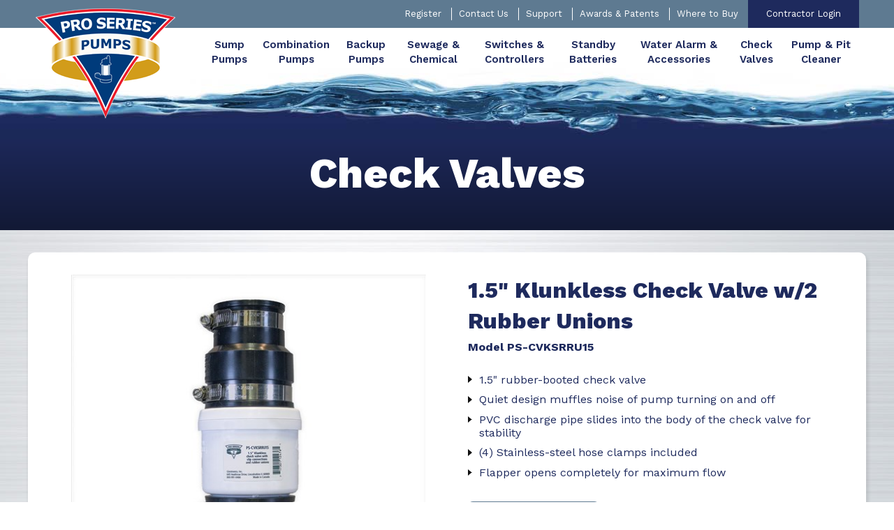

--- FILE ---
content_type: text/html; charset=utf-8
request_url: https://www.stopflooding.com/booted-check-valves/1-5-klunkless-check-valve-w/2-rubber-unions/ps-cvksrru15/
body_size: 36762
content:

<!DOCTYPE html>
<html lang="en">
<head id="head"><title>
	1.5" Klunkless Check Valve w/2 Rubber Unions | Stop Flooding
</title><meta http-equiv="content-type" content="text/html; charset=utf-8" /><link rel="apple-touch-icon" sizes="180x180" href="/assets/2/6/apple-touch-icon.png" /><link rel="icon" type="image/png" sizes="32x32" href="/assets/2/6/favicon-32x32.png" /><link rel="icon" type="image/png" sizes="16x16" href="/assets/2/6/favicon-16x16.png" /><link rel="manifest" href="/assets/2/6/site.webmanifest" /><link rel="mask-icon" href="/assets/2/6/safari-pinned-tab.svg" color="#5bbad5" /><link rel="shortcut icon" href="/assets/2/6/favicon.ico" /><meta name="msapplication-TileColor" content="#2b5797" /><meta name="msapplication-TileImage" content="/assets/2/6/mstile-144x144.png" /><meta name="msapplication-config" content="/assets/2/6/browserconfig.xml" /><meta name="theme-color" content="#ffffff" />

	<!-- Set viewport to device default -->
	<meta name="HandheldFriendly" content="True" /><meta name="MobileOptimized" content="320" /><meta name="viewport" content="width=device-width, initial-scale=1.0" /><link href="https://fonts.googleapis.com/css?family=Work+Sans:400,600,700,800" rel="stylesheet" /> 

<!-- Google tag (gtag.js) -->
<script async src=https://www.googletagmanager.com/gtag/js?id=G-VCZ0VT1V9L></script>
<script>
window.dataLayer = window.dataLayer || [];
function gtag(){dataLayer.push(arguments);}
gtag('js', new Date());

gtag('config', 'G-VCZ0VT1V9L');
</script>

    <script type="text/javascript">
        /* <![CDATA[ */
        var _gaq = _gaq || [];
        _gaq.push(['_setAccount', 'UA-116319712-1']);
        _gaq.push(['_trackPageview']);
        /* ]]> */
    </script>
<link rel="stylesheet" type="text/css" href="/cms/includes/css/icon-fonts.css?g=WhW2tm8H%2FmDK%2FrR0ESXfZRLHMwKwCHXOFOvcmUvOVQgOs80Nl%2F9kmnyiXChz9%2FSU" />
<link rel="stylesheet" type="text/css" href="/cms/includes/css/grid.css?g=eD992yQGhyp2nY5mXiwBwjBCXSfwrf6Bj5FIuGI6g5B82%2FBpCla7KNN7tAewr4L%2F" />
<link rel="stylesheet" type="text/css" href="/cms/includes/css/style.css?g=%2BIm8BLheEDcj2GMrM8ebdNu7rrUWolWIGTrOTWJjgrOpY25XmeboLFEZXTqSmQkJ" />
<link rel="stylesheet" type="text/css" href="/cms/includes/css/jquery-ui.css?g=bSjxLm543DNJzsxDDSxbNc5LyS8zVpzEXeu0NBnQpcc4SffAcPv9Fg1NIFTFlvT9" />
<link rel="stylesheet" type="text/css" href="/cms/includes/css/rail-navigation.css?g=fs2Y%2FN%2BzI9oeeQ0E5QN1s647Bdlk3SVdMhOBGpE7IUweicx4qI%2BuBgNQNdYoka90" />
<link rel="stylesheet" type="text/css" href="/cms/includes/css/formee.css?g=BCTwc28IJB3%2FXjjJ2xhYyNtCjIbDWhuF%2F5uJDWQYXDXObAbo3JMJA3GRHtqy8uk0" />
<link rel="stylesheet" type="text/css" href="/cms/includes/css/rateit.css?g=1I%2FmAkkFXWdOiILy%2BHy4pLo7F0DTt87xu8GyNdWPxQj8PAsxEnD13E7lBhGNziRM" />
<link rel="stylesheet" type="text/css" href="/cms/includes/css/banners.css?g=OKhMEGxBut67cSqGs5Ho7cJNDPlKQ2o6qhSVmwzHoa2NkKcCM2FrxIl3bKjFMi8H" />
<link rel="stylesheet" type="text/css" href="/cms/includes/css/photo-gallery.css?g=fs2Y%2FN%2BzI9oeeQ0E5QN1s647Bdlk3SVdMhOBGpE7IUweicx4qI%2BuBgNQNdYoka90" />
<link rel="stylesheet" type="text/css" href="/cms/includes/css/galleria.css?g=4ADPDNwQ338O2ZtUG2c2bUxRHQCTIwJmejYemaZLbzFC%2BCP4JbPP4cOqztoE%2BPwA" />
<link rel="stylesheet" type="text/css" href="/cms/includes/css/news.css?g=idrCo3FJkRpXBfPBmaUCgLBmnQ8CsbLXk%2BjNLPHC6EsWDkqEATFxZHDcy9rvFsZS" />
<link rel="stylesheet" type="text/css" href="/cms/includes/css/members.css?g=l%2FHyPwDzCJCv6ZWwFN3bCaVOybLYwkyy0kkPyy%2F7xNs0XoAPuN09yyb%2FukfzjKCB" />
<link rel="stylesheet" type="text/css" href="/cms/includes/css/store.css?g=542iKmNsCh%2BvE7Vjff%2FkJfKxwwl17AKwj20CIDBE13emjsTrhDXidKne%2FbcjRleu" />
<link rel="stylesheet" type="text/css" href="/cms/includes/css/cart-checkout.css?g=ZknEy0iNtUL61oEIoe8lc3WiB4xkQBE1Ml4XQ%2Fp9R0dIITSns7Gf5klO9sXrO4BO" />
<link rel="stylesheet" type="text/css" href="/cms/includes/css/testimonials.css?g=rcbWmgzb3Npv5yoBVCUlRn0xMSJjrC4%2FmDzUgZU54Lryy274067SIFPj7NmN9qrB" />
<link rel="stylesheet" type="text/css" href="/cms/includes/css/slick.css?g=UXx27%2B86gA3bSYHx4HFsmMV2CsMJGEKyF7ZaEJlHGmM99teFbeQM8zEgdYteJHOC" />
<link rel="stylesheet" type="text/css" href="/cms/includes/css/slick-theme.css?g=UeU7yDXwJDgxpfP6QYJXikwZ58Myt7Y6JulTZVh1WsWepueQ%2FYYOpwXNGvT2Vm%2FY" />
<link rel="stylesheet" type="text/css" href="/cms/includes/css/videos.css?g=yz6XfVK2B%2FNWCJ%2FBzqcMAp7GFPzWUpajaXKDt8A0R8monBX6p3RWfkkem2BpspHy" />
<link rel="stylesheet" type="text/css" href="/cms/includes/css/stopflooding-style.css?g=otXIELs2OH9vLURxHZjusA510PKb%2FEhrkxZX%2BDO6pbndJY2iBMMbk6%2FPi%2FzSbLxR" />
<link rel="stylesheet" type="text/css" href="/cms/includes/css/stopflooding-navigation.css?g=dqkpPPNtHPF2WPgbo2l1NubQz%2BoS95GtmSXE6p6eHDz5GnRKPYdpcoCROWyuYrgG" />
<script type="text/javascript" src="/cms/includes/js/plugins/modernizr.js?Guid=%2Bpf7RNotzCXRTzzPEbE4v5GBFKEdQbyRn2vAuZVHYLCd1ckS8HjO%2FMSHQW5qOpoZ"></script>
<script type="text/javascript" src="/cms/includes/js/jquery-core.js?Guid=dyERXhyoTg160rFsRBtCkOfzUYIAMc2zhs9pHP1RyPI%2FuE8Ii7cWnww%2FIiE1t5ES"></script>
<script type="text/javascript" src="/cms/includes/js/plugins/jquery-plugins.js?Guid=b31QL5%2BU5SkVfMfQ21ej3GxyKs0%2BkH%2F8U%2BtnqHxYku2Xcn50vwZYTYpDhrFA%2BlQi"></script>
<script type="text/javascript" src="/cms/includes/js/plugins/jquery.cycle2.js?Guid=Tm8575gG4UA2wMiQx3NUyjjNBSi12Aptg2yWA3fbm%2FPluuP7kyjREOPAbSxdgK46"></script>
<script type="text/javascript" src="/cms/includes/js/plugins/jquery.rateit.min.js?Guid=kwngKW%2FENLvL5qa3vm0EKIPIvinCV%2BGqx2Lp6%2F0y0OhwraFlYUvoB1KdiByv4YrN"></script>
<script type="text/javascript" src="/cms/includes/js/modules/navigation.min.js?Guid=Rw%2BZh1tMga9mPAO5SuQFz7OCmoujRv2wp4JyjqI%2FIsjPjYHAGK69NrErvnEw%2FmIZ"></script>
<script type="text/javascript" src="/cms/includes/js/modules/moc.js?Guid=Cz7YGi0Z%2FiTC18VCygnP0HeQpz7F5DaVD0xY1I2HcFwtHQg0Dq5s7zEeKg1XqvXR"></script>
<script type="text/javascript" src="/cms/includes/js/modules/polyfill-loader.js?Guid=t3RmtxNjuMQmeF%2FxugxsEcT0g9PuJAZTBAtL6WQH0zMm9fIXhaqZB5vdJEMoSnZN"></script>
<script type="text/javascript" src="/cms/includes/js/plugins/limittextbox.js?Guid=NuYfYarEBhjZ3MPmOEZbI7Eg9g4mOmhHVwb4R21OYR0U9%2F1iAaE765W%2BCEY84iWg"></script>
<script type="text/javascript" src="/cms/includes/js/modules/base.js?Guid=4C0qW8S33aWcDH%2FIMf2cQI1YWvpWycdX9U696nbDUwFgYVisHxJFg9Nv4Y8KefS8"></script>
<script type="text/javascript" src="/cms/includes/js/modules/shared-controls.js?Guid=hR3e%2B6kX4I1PeHcKHuQFQC%2BM3VHvjGlBxAZAZIh6IVdZPsDWV%2FXfPVQRSIjc7oAE"></script>
<script type="text/javascript" src="/cms/includes/js/modules/externallinks.js?Guid=A2%2BO7iMTU9WOcbxT7kxOTmeEPmuIGzBURzZxH6N1AHV8L4ew5ZWV5vBIlmdec50A"></script>
<script type="text/javascript" src="/UltimateSpellInclude/UltimateSpell.core.js?Guid=RqqUOVmRnigbKCP20kIAknhmwBJKttHRGcNJwymQBwq83x7VFw8m7D5XQP%2FetfGy"></script>
<script type="text/javascript" src="/cms/includes/js/plugins/url.js?Guid=q5mgOPz6ca7QIfon589zlGY7lXqKlMI2aQjcMZ%2Fjfe5lr4aLttmslGN5TFwil2If"></script>
<script type="text/javascript" src="/UltimateSpellInclude/UltimateSpell.functions.js?Guid=%2BztD57fHMP3%2Fit7VMjP8bAtOCY3z4xWbytlHKV0AV%2BkpZ4BYYUDOt8M2%2FW%2F2GMzR"></script>
<script type="text/javascript" src="/cms/includes/js/modules/carousel-scrollable.js?Guid=XnZ91O%2FmcLmK528PGwHelGNmCncPhhHQHQybysss%2F6qWLMRDxo3SrCiDOuxUaSxZ"></script>
<script type="text/javascript" src="/cms/includes/js/modules/jquery-functions.js?Guid=HxTz3XscXGGJWt9eStDt002MJ5CzfNxnS52F0MVbU2q3ARHr7RlDy5Z%2F4YkQW9OP"></script>
<script type="text/javascript" src="/cms/includes/js/modules/banners.js?Guid=dG5129%2BWxu%2F5uv9uY0xzfyPTWQ1veoejOspOolOEHcbJ85HJ2ljafRiFKQV7YNLJ"></script>
<script type="text/javascript" src="/cms/includes/js/plugins/galleria-1.2.9.js?Guid=WhsxuRaaFquB5OD8mhZ05B%2BOUhJ9KGhHBNE8%2BC1hkZQcJQWKmAJ5U0b2jngzwQpZ"></script>
<script type="text/javascript" src="/cms/includes/js/modules/galleria-init.js?Guid=XnZ91O%2FmcLmK528PGwHelC0jPvba1SkyMdfToVprtPdKXxdN1f0gud7LwZeHqvww"></script>
<script type="text/javascript" src="/cms/includes/js/plugins/jquery.freezeit.js?Guid=b31QL5%2BU5SkVfMfQ21ej3GxyKs0%2BkH%2F8U%2BtnqHxYku2Xcn50vwZYTYpDhrFA%2BlQi"></script>
<script type="text/javascript" src="/cms/includes/js/modules/cart-checkout.js?Guid=k9vjOJkJQ1yWAFKBQ%2Fw6B%2FtZrRrHLSlMxNi6xJggOCeGHqVVe23eNidHgByiTMds"></script>
<script type="text/javascript" src="/includes/store/IdevSelections.js?Guid=gunhd73GXiA%2BSskdOnz2Rnlm6bvxo6DRnUKzgx5HkV3ApiMM8ngVsImJnvXeT1%2BD"></script>
<script type="text/javascript" src="/cms/includes/js/modules/jquery-functions-store.js?Guid=njdM4e%2FAiKWZT1WGFazG1y74KWKJFBZrzIXCn8nJeAvBTiJ%2BwErjJU30a2tataOB"></script>
<script type="text/javascript" src="/cms/includes/js/plugins/slick.min.js?Guid=UXx27%2B86gA3bSYHx4HFsmMV2CsMJGEKyF7ZaEJlHGmM99teFbeQM8zEgdYteJHOC"></script>
</head>

<body class="main-body details">
	<div class="skip"><a href="#maincontent">Skip to main content</a></div>
	<form method="post" action="/booted-check-valves/1-5-klunkless-check-valve-w/2-rubber-unions/ps-cvksrru15/" id="main">
<div class="aspNetHidden">
<input type="hidden" name="__EVENTTARGET" id="__EVENTTARGET" value="" />
<input type="hidden" name="__EVENTARGUMENT" id="__EVENTARGUMENT" value="" />

</div>

<script type="text/javascript">
//<![CDATA[
var theForm = document.forms['main'];
if (!theForm) {
    theForm = document.main;
}
function __doPostBack(eventTarget, eventArgument) {
    if (!theForm.onsubmit || (theForm.onsubmit() != false)) {
        theForm.__EVENTTARGET.value = eventTarget;
        theForm.__EVENTARGUMENT.value = eventArgument;
        theForm.submit();
    }
}
//]]>
</script>


<script src="/WebResource.axd?d=4um4t52gDmn8km6N9rPBLZm8AFjDWUNDe6KIOt9JgvCSNXOeaR8nrVhkWOqLuRJAOElccrnEXVtlodfY5ykpIFC14QupfYROdtpv0JGbJu41&amp;t=638901356248157332" type="text/javascript"></script>


<script src="/ScriptResource.axd?d=0UqHMt5JZLGmZkPY_BHXyzCc4OGqNePnq0EjT-rtvpZlsrGkCdrWpbTSb_NXf9TRV4fh5a3Nu0qlr8kvSDx5xiAU2_HoaGnejZxYucML8lRaTNh9HIEmZrS0ZB9N05ceom9bwrZgykOJHMagtgU8rKOeAFuvEVwP2Lc7mEyrbXE1&amp;t=5c0e0825" type="text/javascript"></script>
<script src="/ScriptResource.axd?d=SRLgQfYd_SHgN7ODO7Cpow44Dy2aJUavwEhmmhOcIP_czXvsPT9LVmRLqoYM7RHbj6iT6Yyg1D6ixrh3WfPRgJucF84dQm1ZsSlu1LaBB1gmt23aLKo7TRAY9-a1zJe5TaajrqcJ5yBJ9dDHAriQNnZR9doOQly0PllC8p7zWyobbqvABuYXRMI-P0fU8gC-0&amp;t=5c0e0825" type="text/javascript"></script><input type="hidden" name="hdnSubDirectory" id="hdnSubDirectory" />
	<script type="text/javascript">
//<![CDATA[
Sys.WebForms.PageRequestManager._initialize('sm', 'main', ['tCT_ItemLeft_0$up',''], [], [], 90, '');
//]]>
</script>


	<header class="site-header clearfix">
		<div class="header-links">
			<div class="container">
				<div class="grid_12">	
					<p><a href="/about/registration/">Register</a> <a href="/service/contact/">Contact Us</a> <a href="/service/">Support</a> <a href="/awards-patents/">Awards &amp; Patents</a> <a href="/where-to-buy/">Where to Buy</a> <a class="special" href="/my-account/login/">Contractor Login</a></p>



				</div>
			</div>
		</div>
		<div class="container">
			<div class="grid_3">
				<a href="/" class="sitelogo">
					<img src="https://www.stopflooding.com/assets/2/6/logo-2023.png" alt="Pro Series Pumps">
				</a>			 
			</div>

			<div class="grid_9">	
				



<div class="hidden-info visually-hidden focusable" tabindex="0">
	<p>The site navigation utilizes arrow, enter, escape, and space bar key commands. Left and right arrows move across top level links and expand / close menus in sub levels. Up and Down arrows will open main level menus and toggle through sub tier links. Enter and space open menus and escape closes them as well. Tab will move on to the next part of the site rather than go through menu items.</p>
</div>
<nav class="main-nav nav-bar" aria-label="Main Menu">
	<button class="toggle-menu"><span><span class="visually-hidden">Menu</span></span></button>
	<ul class="cm-menu">
	
		<li id="CT_Navigation_0_rptNav_ctl00_liItem" data-type="mega" class="firstnavitemli">
			 <a href="/store/sump-pumps-1/" id="CT_Navigation_0_rptNav_ctl00_lnkLink1" class="firstnavitema"><span>Sump Pumps</span></a>
			 
			 
		</li>
	
		<li id="CT_Navigation_0_rptNav_ctl01_liItem" data-type="mega">
			 <a href="/store/combination-pumps-1/" id="CT_Navigation_0_rptNav_ctl01_lnkLink1"><span>Combination Pumps</span></a>
			 
			 
		</li>
	
		<li id="CT_Navigation_0_rptNav_ctl02_liItem" data-type="mega">
			 <a href="/store/backup-pumps-1/" id="CT_Navigation_0_rptNav_ctl02_lnkLink1"><span>Backup Pumps</span></a>
			 
			 
		</li>
	
		<li id="CT_Navigation_0_rptNav_ctl03_liItem" data-type="mega">
			 <a href="/store/sewage-and-chemical-pumps/" id="CT_Navigation_0_rptNav_ctl03_lnkLink1"><span>Sewage & Chemical</span></a>
			 
			 
		</li>
	
		<li id="CT_Navigation_0_rptNav_ctl04_liItem" data-type="mega">
			 <a href="/store/switches-1/" id="CT_Navigation_0_rptNav_ctl04_lnkLink1"><span>Switches & Controllers</span></a>
			 
			 
		</li>
	
		<li id="CT_Navigation_0_rptNav_ctl05_liItem" data-type="mega">
			 <a href="/store/standby-batteries-1/" id="CT_Navigation_0_rptNav_ctl05_lnkLink1"><span>Standby Batteries	</span></a>
			 
			 
		</li>
	
		<li id="CT_Navigation_0_rptNav_ctl06_liItem" data-type="mega">
			 <a href="/store/water-alarm-and-accessories-1/" id="CT_Navigation_0_rptNav_ctl06_lnkLink1"><span>Water Alarm & Accessories	</span></a>
			 
			 
		</li>
	
		<li id="CT_Navigation_0_rptNav_ctl07_liItem" data-type="mega">
			 <a href="/store/check-valves/" id="CT_Navigation_0_rptNav_ctl07_lnkLink1"><span>Check Valves</span></a>
			 
			 
		</li>
	
		<li id="CT_Navigation_0_rptNav_ctl08_liItem" data-type="mega" class="lastnavitemli">
			 <a href="https://www.stopflooding.com/clenit/" id="CT_Navigation_0_rptNav_ctl08_lnkLink1" class="lastnavitema"><span>Pump & Pit Cleaner</span></a>
			 
			 
		</li>
	
	</ul>
</nav>



			</div>
		</div>
	</header>

	<div class="print-logo"><img src="/cms/images/stopflooding/logo-small.png" alt="Pro Series Pumps"></div>

	<main role="main" class="mainContent" id="mainContent">
		<div class="page-top">
			<div class="container">
				<div class="grid_12">		
					<h1>Check Valves</h1>




				</div>
			</div>
		</div>	
		<div class="container">
		
			<div itemscope itemtype="http://schema.org/Product" class="panel product clearfix">
				<div class="grid_6">
					<div id="CT_ItemLeft_0_up">
	
<div class="productImage" id="productImage">
	<img src="/assets/2/16/DimRegular/PS-CVKSRRU15_w_Label_1600x1600.jpg?6339" id="CT_ItemLeft_0_img" class="mainImage" itemprop="image" alt="PS-CVKSRRU15_w_Label_1600x1600" />
    <div class="btnEnlarge icon-plus"><span class="visuallyHidden">Enlarge</span></div>
</div>

<div class="uiModal enlargeView" title="Enlarged View">
	<div class="imageViewer" id="imageViewer">
		<div class="mainImage">
			<img src="/assets/2/16/DimLarge/PS-CVKSRRU15_w_Label_1600x1600.jpg?6339" id="CT_ItemLeft_0_imgEnlarge" alt="PS-CVKSRRU15_w_Label_1600x1600" /><br />
		</div>

		<div class="thumbnails">
			<ul class="altViews" id="altImagesViewer">
			
					
					
					<li id="CT_ItemLeft_0_lv_ctrl0_ctl00_li"><a href="/assets/2/16/DimLarge/PS-CVKSRRU15_w_Label_1600x1600.jpg?6339" id="CT_ItemLeft_0_lv_ctrl0_ctl00_lnk"><img src="/assets/2/16/DimAlternate/PS-CVKSRRU15_w_Label_1600x1600.jpg?6339" id="CT_ItemLeft_0_lv_ctrl0_ctl00_imgThumb" alt="PS-CVKSRRU15_w_Label_1600x1600" /><br /></a></li>
				
					<li id="CT_ItemLeft_0_lv_ctrl0_ctl01_li"><a href="/assets/2/6/DimLarge/PS-CVK~2.PNG?7554" id="CT_ItemLeft_0_lv_ctrl0_ctl01_lnk"><img src="/assets/2/6/DimAlternate/PS-CVK~2.PNG?7554" id="CT_ItemLeft_0_lv_ctrl0_ctl01_imgThumb" alt="PS-CVK~2" /><br /></a></li>
				
					<li id="CT_ItemLeft_0_lv_ctrl0_ctl02_li"><a href="/assets/2/16/DimLarge/PS-CVKSRRU15_CV_diagram_-_Quiet_Valve_570x570.png?7552" id="CT_ItemLeft_0_lv_ctrl0_ctl02_lnk"><img src="/assets/2/16/DimAlternate/PS-CVKSRRU15_CV_diagram_-_Quiet_Valve_570x570.png?7552" id="CT_ItemLeft_0_lv_ctrl0_ctl02_imgThumb" alt="PS-CVKSRRU15_CV_diagram_-_Quiet_Valve_570x570" /><br /></a></li>
				
					<li id="CT_ItemLeft_0_lv_ctrl0_ctl03_li" class="last"><a href="/assets/2/6/DimLarge/PS-CVKSRRU15_CV_diagram_Stable_Unstable_570x570.png?7555" id="CT_ItemLeft_0_lv_ctrl0_ctl03_lnk"><img src="/assets/2/6/DimAlternate/PS-CVKSRRU15_CV_diagram_Stable_Unstable_570x570.png?7555" id="CT_ItemLeft_0_lv_ctrl0_ctl03_imgThumb" alt="PS-CVKSRRU15_CV_diagram_Stable_Unstable_570x570" /><br /></a></li>
				
				
					
					<li id="CT_ItemLeft_0_lv_ctrl1_ctl00_li" class="last"><a href="/assets/2/6/DimLarge/PS-CVKSRRU15_Stable_570x570.png?7553" id="CT_ItemLeft_0_lv_ctrl1_ctl00_lnk"><img src="/assets/2/6/DimAlternate/PS-CVKSRRU15_Stable_570x570.png?7553" id="CT_ItemLeft_0_lv_ctrl1_ctl00_imgThumb" alt="PS-CVKSRRU15_Stable_570x570" /><br /></a></li>
				
				
				
			</ul>
		</div>

		<div class="clear">&nbsp;</div>
	</div>
</div>

</div>


<!-- <div class="title titleAlt">Alternative Views</div> -->
<ul class="altViews" id="altImages">

		
		
		<li id="CT_ItemLeft_1_lv_ctrl0_ctl00_li"><a href="/assets/2/16/DimRegular/PS-CVKSRRU15_w_Label_1600x1600.jpg?6339" id="CT_ItemLeft_1_lv_ctrl0_ctl00_lnk"><img src="/assets/2/16/DimAlternate/PS-CVKSRRU15_w_Label_1600x1600.jpg?6339" alt="PS-CVKSRRU15_w_Label_1600x1600" /><br /></a></li>
	
		<li id="CT_ItemLeft_1_lv_ctrl0_ctl01_li"><a href="/assets/2/6/DimRegular/PS-CVK~2.PNG?7554" id="CT_ItemLeft_1_lv_ctrl0_ctl01_lnk"><img src="/assets/2/6/DimAlternate/PS-CVK~2.PNG?7554" alt="PS-CVK~2" /><br /></a></li>
	
		<li id="CT_ItemLeft_1_lv_ctrl0_ctl02_li"><a href="/assets/2/16/DimRegular/PS-CVKSRRU15_CV_diagram_-_Quiet_Valve_570x570.png?7552" id="CT_ItemLeft_1_lv_ctrl0_ctl02_lnk"><img src="/assets/2/16/DimAlternate/PS-CVKSRRU15_CV_diagram_-_Quiet_Valve_570x570.png?7552" alt="PS-CVKSRRU15_CV_diagram_-_Quiet_Valve_570x570" /><br /></a></li>
	
		<li id="CT_ItemLeft_1_lv_ctrl0_ctl03_li" class="last"><a href="/assets/2/6/DimRegular/PS-CVKSRRU15_CV_diagram_Stable_Unstable_570x570.png?7555" id="CT_ItemLeft_1_lv_ctrl0_ctl03_lnk"><img src="/assets/2/6/DimAlternate/PS-CVKSRRU15_CV_diagram_Stable_Unstable_570x570.png?7555" alt="PS-CVKSRRU15_CV_diagram_Stable_Unstable_570x570" /><br /></a></li>
	
	
		
		<li id="CT_ItemLeft_1_lv_ctrl1_ctl00_li" class="last"><a href="/assets/2/6/DimRegular/PS-CVKSRRU15_Stable_570x570.png?7553" id="CT_ItemLeft_1_lv_ctrl1_ctl00_lnk"><img src="/assets/2/6/DimAlternate/PS-CVKSRRU15_Stable_570x570.png?7553" alt="PS-CVKSRRU15_Stable_570x570" /><br /></a></li>
	
	
	
</ul>


				</div>
				<div class="grid_6">
					<div class="productDetails">
						
						
<div class="productDetails">
	<h1 class="hdng3" id="hdngItemName" itemprop="name">1.5" Klunkless Check Valve w/2 Rubber Unions</h1>
</div>




<div class="productDetails">
	<div class="itemDesc" itemprop="description">
		<span id="pShortDesc"><h5><strong>Model PS-CVKSRRU15</strong></h5>

<ul>
	<li>1.5"&nbsp;rubber-booted check valve</li>
	<li>Quiet design muffles noise of pump turning on and off</li>
	<li>PVC discharge pipe slides into the body of the check valve for stability</li>
	<li>(4) Stainless-steel hose clamps included</li>
	<li style="box-sizing: border-box;">Flapper opens completely for maximum flow</li>
</ul>
</span>
	</div>
</div>

<div class="block"><p><span class="btnWrapper"><a class="btn" href="/where-to-buy/">Where to buy</a></span></p>
</div>

<div class="productDetails" style="margin:20px 0;">
	<span id="longDescription"><h5>Supreme Stability</h5>

<p>Using a standard booted check valve means the valve and pipe assembly often leans and wobbles. This can be a disaster when a regular booted check valve pops off—or worse, if the rubber gives way after years of pressure on the connections. Instead, the PVC discharge pipe slides into the body of the Pro Series Pumps’ PS-CVKSRRU15&nbsp;check valve, taking the pressure off the couplings for a clean, stable installation.</p>
</span>
</div>



<div id="Selections"></div>
<script type="text/javascript">
/* <![CDATA[ */

/* ]]> */
</script>


<div class="productDetails" style="display:none;">
	<div id="emailContainer"></div>
	<span class="btnWrapper btnAddToCart"><input type="button" class="btn" id="btnAddToCart" value="Add To Cart" /></span>
	<span class="btnWrapper btnWishlist"><input type="button" ID="btnWishlist" class="btn" value="[ + ] Add To Wishlist" /></span>
</div>

<div class="item-info" id="accordion">
<h3>Additional Information</h3>

<div>
<div class="extra-info flex"><a href="/service/manuals/"><img alt="book" src="/cms/images/stopflooding/manuals.png" /> <span class="h3">Manuals</span> <span class="link">View Manuals</span> </a> <a href="/about/brochures/"> <img alt="book" src="/cms/images/stopflooding/Brochures.png" /> <span class="h3">Brochures</span> <span class="link">View Brochures</span> </a> <a href="/service/"> <img alt="tools" src="/cms/images/stopflooding/support1.png" /> <span class="h3">Technical Support</span> <span class="link">Contact Support</span> </a></div>
</div>
</div>



					</div>
				</div>
			</div>
			
			<div>
				
				
	<div id="accordion" class="item-info">
		<h3>Related Products	</h3>
		
			<div>
				

<div class="series-wrap flex related">
		 
		
					<div class="series"  itemprop="isRelatedTo" itemscope itemtype="http://schema.org/Product">
						<a href="https://www.stopflooding.com/s3-series/" id="CT_Main_0_rptTabs_ctl00_ctl00_ctrlRelatedItems_rptRelated_ctl00_lnkItem" class="itemLink"><img src="/assets/2/16/DimCart/S3033-NS-S3050-NS_preview.jpg?3743" alt="S3033 NS S3050 NS" class="itemImage" style=" width: 101px; height: 101px;"/></a>
						<div class="series-content">
							<h3 class="itemTitle" itemprop="name">
								<a href="https://www.stopflooding.com/s3-series/" id="CT_Main_0_rptTabs_ctl00_ctl00_ctrlRelatedItems_rptRelated_ctl00_lnkItem2" itemprop="url">S3 Series</a>
							</h3>
						</div>
					</div>
				
					<div class="series"  itemprop="isRelatedTo" itemscope itemtype="http://schema.org/Product">
						<a href="https://www.stopflooding.com/s2-series/" id="CT_Main_0_rptTabs_ctl00_ctl00_ctrlRelatedItems_rptRelated_ctl01_lnkItem" class="itemLink"><img src="/assets/2/16/DimCart/S2_Series-NS.jpg?3769" alt="S2 Series NS" class="itemImage" style=" width: 101px; height: 101px;"/></a>
						<div class="series-content">
							<h3 class="itemTitle" itemprop="name">
								<a href="https://www.stopflooding.com/s2-series/" id="CT_Main_0_rptTabs_ctl00_ctl00_ctrlRelatedItems_rptRelated_ctl01_lnkItem2" itemprop="url">S2 Series</a>
							</h3>
						</div>
					</div>
				
					<div class="series"  itemprop="isRelatedTo" itemscope itemtype="http://schema.org/Product">
						<a href="https://www.stopflooding.com/s/st-series/" id="CT_Main_0_rptTabs_ctl00_ctl00_ctrlRelatedItems_rptRelated_ctl02_lnkItem" class="itemLink"><img src="/assets/2/16/DimCart/PS_web_-_ST_sump_pump.jpg?3727" alt="PS_web_-_ST_sump_pump" class="itemImage" style=" width: 101px; height: 101px;"/></a>
						<div class="series-content">
							<h3 class="itemTitle" itemprop="name">
								<a href="https://www.stopflooding.com/s/st-series/" id="CT_Main_0_rptTabs_ctl00_ctl00_ctrlRelatedItems_rptRelated_ctl02_lnkItem2" itemprop="url">S/ST Series</a>
							</h3>
						</div>
					</div>
				

		
</div>




			</div>
		
	</div>	
	
				


			</div>			

		</div>
	</main>

	<section class="page-bottom">
		<div class="container">
			<div class="grid_12">
				<div class="table-row-flex">
<div class="table-col"><a class="btn" href="https://www.stopflooding.com/assets/2/6/Current_Pro_Series_Pumps_US_Catalog.pdf" target="_blank"><b>U.S.</b> Catalog</a></div>

<div class="table-col"><a class="btn" href="https://www.stopflooding.com/about/brochures/" target="_blank"><b>BROCHURES</b></a></div>

<div class="table-col"><a class="btn" href="https://www.stopflooding.com/assets/2/6/PS_Catalog_-_Canada_10-25-24_interim_web.pdf" target="_blank"><b>CANADIAN</b> Catalog</a></div>
</div>
<style type="text/css">.page-bottom {background: #5e7a91 !important;}
.table-row-flex {display:flex; flex-wrap:wrap; justify-content:space-between; align-items:center;}
.table-row-flex .table-col {width:auto; display:initial; padding:0;}
.table-row-flex .table-col a.btn:hover {background:#7998b2;}

@media only screen and (max-width:767px){
    .table-row-flex .table-col {width:100%; margin-bottom:10px; display:block;}
}
</style>



			</div>
		</div>
	</section>

	<footer class="site-footer clearfix">
		<div class="container">	
			<div class="table-row">
<div class="table-col social">
<div class="social-icons" style="text-align: center;"><a class="icon-facebook" href="https://www.facebook.com/ProSeriesPumps" target="_blank"><span class="visuallyHidden">Facebook</span></a> <a class="icon-youtube" href="https://www.youtube.com/user/ProSeriesSumpPumps" target="_blank"><span class="visuallyHidden">Youtube</span></a></div>
</div>

<div class="table-col links">
<div class="footer-links" style="text-align: center;"><a href="/store/sump-pumps-1/" style="text-decoration-line: underline; outline: 0px;">Sump Pumps</a>&nbsp; <a href="/store/combination-pumps-1/" style="text-decoration-line: underline; outline: 0px;">Combination Pumps</a>&nbsp; <a href="/store/backup-pumps-1/" style="text-decoration-line: underline; outline: 0px;">Backup Pumps</a>&nbsp; <a href="/store/sewage-and-chemical-pumps/" style="text-decoration-line: underline; outline: 0px;">Sewage &amp; Chemical Pumps</a>&nbsp; <a href="/store/switches-1/" style="text-decoration-line: underline; outline: 0px;">Switches &amp; Controllers</a>&nbsp; <a href="/store/standby-batteries-1/" style="text-decoration-line: underline; outline: 0px;">Standby Batteries </a>&nbsp; <a href="/store/water-alarm-and-accessories-1/" style="text-decoration-line: underline; outline: 0px;">Water Alarm &amp; Accessories</a>&nbsp; <a href="/clenit-pump-and-pit-cleaner/" style="text-decoration-line: underline; outline: 0px;">Pump/Pit Cleaner</a>&nbsp;</div>

<div class="footer-links" style="text-align: center;"><a href="/service/contact/">Contact Us</a> <a href="/service/">Support</a> <a href="/awards-patents/">Awards &amp; Patents</a> <a href="/where-to-buy/">Where to Buy</a> <a href="/my-account/login/">Contractor Login</a></div>

<div class="copyright" style="text-align: center;">&copy; 2026 Glentronics, Inc. All Rights Reserved. <a href="https://www.stopflooding.com/service/privacy-policy/" target="_blank">Privacy Policy</a></div>
</div>

<div class="table-col footer-logos" style="text-align: center;"><a href="/"><img alt="logo-2023" src="/assets/2/6/logo-2023.png" style="width: 86px; height: 69px;" /></a></div>
</div>
<style type="text/css">.site-footer .social a {text-decoration:none;}
.site-footer .social a:hover {text-decoration:underline;}
.copyright a {margin-left:50px}
@media only screen and (min-width:60em){
	.site-footer .social {
		width:10%;
		text-align:right;
	}
    .site-footer .footer-links {
        line-height:2em;
    }
    .site-footer .footer-logos {
		width:10% !important;
		text-align:right;
	}
}
</style>



		</div>
	</footer>
	

<script type="text/javascript">
/* <![CDATA[ */
window["sel"] = new IdevSelections({"Variable":"sel","Suffix":null,"Container":"Selections","EnableInventory":true,"AddToCartBtn":"btnAddToCart","AddToWishlistBtn":"btnWishlist","EmailContainer":"emailContainer","QuantityTextBox":"txtQty","RecipientDropDown":"drpRecipient","RecipientTextBox":"txtRecipient","ValueId":1557,"OrderItemId":0,"WishlistItemId":0,"Classifications":[{"i":22,"n":"Check Valve Description","a":null,"m":null,"t":"DROPDOWN","u":false,"s":[{"i":1108,"s":"1.5\" Klunkless Check Valve w/2 Rubber Unions","m":null,"a":null},{"i":2129,"s":"2\" Klunkless Check Valve w/2 Rubber Unions","m":null,"a":null},{"i":93,"s":"1.5\" or 1.25\" Rubber-Booted Check Valve","m":null,"a":null},{"i":92,"s":"1.5\" x 1.5\" Rubber-Booted Check Valve","m":null,"a":null}]}],"Items":[{"q":0,"c":"OutOfStock","b":null,"i":1215,"s":[1108]},{"q":0,"c":"OutOfStock","b":null,"i":2262,"s":[2129]},{"q":0,"c":"OutOfStock","b":null,"i":154,"s":[93]},{"q":0,"c":"OutOfStock","b":null,"i":135,"s":[92]}],"SelectedItem":1215,"SwatchWidth":46,"SwatchHeight":46,"ce":true,"ci":false,"CertFromName":"txtCertificateFromName","CertToName":"txtCertificateToName","CertType":"drpCertificateType","CertToEmail":"txtCertificateToEmail","CertMessage":"txtCertificateMessage"});window["sel"].Create();
/* ]]> */
</script>

	
	

<!-- start of global MOC wrapper -->
<div id="overlay-main" class="siteOverlay">
    <div class="overlayBar">
        <div class="overlayClose icon-close" title="Close">
            <span class="visuallyHidden">Close</span>
        </div>
    </div>
    <div class="overlayContent" id="mainOverlayContent"></div>
</div>
<!-- end of global MOC wrapper -->
<div class="aspNetHidden">

	<input type="hidden" name="__VIEWSTATEGENERATOR" id="__VIEWSTATEGENERATOR" value="3989C74E" />
	<input type="hidden" name="__EVENTVALIDATION" id="__EVENTVALIDATION" value="/wEdAAL/Ik2dxSXIGRbOQ4tCF3cEvOTpRsWy/YUFOCU39Xd7HJskWTFnAQa88e4Yv/282Zy9qi+TpbHbsdo3eSDzvPXx" />
</div><div><input type="hidden" name="__VIEWSTATE" id="__VIEWSTATE" value="/[base64]/NjMzOSIgYWx0PSJQUy1DVktTUlJVMTVfd19MYWJlbF8xNjAweDE2MDAiIC8+PGJyIC8+HwMFPy9hc3NldHMvMi8xNi9EaW1SZWd1bGFyL1BTLUNWS1NSUlUxNV93X0xhYmVsXzE2MDB4MTYwMC5qcGc/[base64]/[base64]/CWQWAmYPFgIfAQIDFgZmD2QWBGYPFgIfAwUnaHR0cHM6Ly93d3cuc3RvcGZsb29kaW5nLmNvbS9zMy1zZXJpZXMvFgJmDxYCHwYFlAE8aW1nIHNyYz0iL2Fzc2V0cy8yLzE2L0RpbUNhcnQvUzMwMzMtTlMtUzMwNTAtTlNfcHJldmlldy5qcGc/[base64]/////w9kBRBDVF9JdGVtTGVmdF8wJGx2DxQrAA5kZGQCBGRkZDwrAAUAAgVkZGRmAv////8PZBoOLolDVW6y2F6+FTxFSIndjR5+Hi7Hra1jDqZALIi6" /></div></form>
    <script type="text/javascript">
       /* <![CDATA[ */
        

        (function() {
            var ga = document.createElement('script'); ga.type = 'text/javascript'; ga.async = true;
            ga.src = ('https:' == document.location.protocol ? 'https://ssl' : 'http://www') + '.google-analytics.com/ga.js';
            var s = document.getElementsByTagName('script')[0]; s.parentNode.insertBefore(ga, s);
        })();
     /* ]]> */
    </script>





<!-- Go to www.addthis.com/dashboard to customize your tools -->
<script type="text/javascript" src="//s7.addthis.com/js/300/addthis_widget.js#pubid=ra-59c41f6b4386911c"></script>

</body>
</html>

--- FILE ---
content_type: text/html; charset=utf-8
request_url: https://www.stopflooding.com/ajax/store/ajax.aspx?F=GetSelectionItemInfo&ItemId=1215
body_size: 4296
content:
{"Success":true,"ItemProperties":[{"N":"ItemName","V":"1.5\" Klunkless Check Valve w/2 Rubber Unions"},{"N":"SKU","V":"PS-CVKSRRU15"},{"N":"Link","V":"http://www.stopflooding.com/booted-check-valves/1-5-klunkless-check-valve-w/2-rubber-unions/ps-cvksrru15/"},{"N":"Price","V":"$0.00"},{"N":"ShortDesc","V":"<h5><strong>Model PS-CVKSRRU15</strong></h5>\r\n\r\n<ul>\r\n\t<li>1.5\"&nbsp;rubber-booted check valve</li>\r\n\t<li>Quiet design muffles noise of pump turning on and off</li>\r\n\t<li>PVC discharge pipe slides into the body of the check valve for stability</li>\r\n\t<li>(4) Stainless-steel hose clamps included</li>\r\n\t<li style=\"box-sizing: border-box;\">Flapper opens completely for maximum flow</li>\r\n</ul>\r\n"},{"N":"LongDesc","V":"<h5>Supreme Stability</h5>\r\n\r\n<p>Using a standard booted check valve means the valve and pipe assembly often leans and wobbles. This can be a disaster when a regular booted check valve pops off—or worse, if the rubber gives way after years of pressure on the connections. Instead, the PVC discharge pipe slides into the body of the Pro Series Pumps’ PS-CVKSRRU15&nbsp;check valve, taking the pressure off the couplings for a clean, stable installation.</p>\r\n"},{"N":"Callouts","V":""},{"N":"CalloutsQUICK","V":""},{"N":"Images","V":"<li><a href=\"/assets/2/16/DimRegular/PS-CVKSRRU15_w_Label_1600x1600.jpg?6339\"><img src=\"/assets/2/16/DimAlternate/PS-CVKSRRU15_w_Label_1600x1600.jpg?6339\" alt=\"PS-CVKSRRU15_w_Label_1600x1600\" /><br /></a></li><li><a href=\"/assets/2/6/DimRegular/PS-CVK~2.PNG?7554\"><img src=\"/assets/2/6/DimAlternate/PS-CVK~2.PNG?7554\" alt=\"PS-CVK~2\" /><br /></a></li><li><a href=\"/assets/2/16/DimRegular/PS-CVKSRRU15_CV_diagram_-_Quiet_Valve_570x570.png?7552\"><img src=\"/assets/2/16/DimAlternate/PS-CVKSRRU15_CV_diagram_-_Quiet_Valve_570x570.png?7552\" alt=\"PS-CVKSRRU15_CV_diagram_-_Quiet_Valve_570x570\" /><br /></a></li><li class=\"last\"><a href=\"/assets/2/6/DimRegular/PS-CVKSRRU15_CV_diagram_Stable_Unstable_570x570.png?7555\"><img src=\"/assets/2/6/DimAlternate/PS-CVKSRRU15_CV_diagram_Stable_Unstable_570x570.png?7555\" alt=\"PS-CVKSRRU15_CV_diagram_Stable_Unstable_570x570\" /><br /></a></li><li><a href=\"/assets/2/6/DimRegular/PS-CVKSRRU15_Stable_570x570.png?7553\" class=\"active\"><img src=\"/assets/2/6/DimAlternate/PS-CVKSRRU15_Stable_570x570.png?7553\" alt=\"PS-CVKSRRU15_Stable_570x570\" /><br /></a></li>"},{"N":"ImagesViewer","V":"<li><a href=\"/assets/2/16/DimRegular/PS-CVKSRRU15_w_Label_1600x1600.jpg?6339\"><img src=\"/assets/2/16/DimAlternate/PS-CVKSRRU15_w_Label_1600x1600.jpg?6339\" alt=\"PS-CVKSRRU15_w_Label_1600x1600\" /><br /></a></li><li><a href=\"/assets/2/6/DimRegular/PS-CVK~2.PNG?7554\"><img src=\"/assets/2/6/DimAlternate/PS-CVK~2.PNG?7554\" alt=\"PS-CVK~2\" /><br /></a></li><li><a href=\"/assets/2/16/DimRegular/PS-CVKSRRU15_CV_diagram_-_Quiet_Valve_570x570.png?7552\"><img src=\"/assets/2/16/DimAlternate/PS-CVKSRRU15_CV_diagram_-_Quiet_Valve_570x570.png?7552\" alt=\"PS-CVKSRRU15_CV_diagram_-_Quiet_Valve_570x570\" /><br /></a></li><li><a href=\"/assets/2/6/DimRegular/PS-CVKSRRU15_CV_diagram_Stable_Unstable_570x570.png?7555\"><img src=\"/assets/2/6/DimAlternate/PS-CVKSRRU15_CV_diagram_Stable_Unstable_570x570.png?7555\" alt=\"PS-CVKSRRU15_CV_diagram_Stable_Unstable_570x570\" /><br /></a></li><li><a href=\"/assets/2/6/DimRegular/PS-CVKSRRU15_Stable_570x570.png?7553\" class=\"active\"><img src=\"/assets/2/6/DimAlternate/PS-CVKSRRU15_Stable_570x570.png?7553\" alt=\"PS-CVKSRRU15_Stable_570x570\" /><br /></a></li>"},{"N":"Image","V":"/assets/2/16/DimRegular/PS-CVKSRRU15_w_Label_1600x1600.jpg?6339","Alt":"PS-CVKSRRU15_w_Label_1600x1600"},{"N":"ImageLarge","V":"/assets/2/16/DimLarge/PS-CVKSRRU15_w_Label_1600x1600.jpg?6339","Alt":"PS-CVKSRRU15_w_Label_1600x1600"},{"N":"Pricing","V":""},{"N":"PrintUrl","V":"https://www.stopflooding.com/booted-check-valves/1-5-klunkless-check-valve-w/2-rubber-unions/ps-cvksrru15/?print=Y"},{"N":"SendUrl","V":"/friend/?URL=%2Fbooted-check-valves%2F1-5-klunkless-check-valve-w%2F2-rubber-unions%2Fps-cvksrru15%2F&h=NHY%2FP1A%2FaDkPPz8%2FPz9ccFY%2Ffz8%3D"}]}

--- FILE ---
content_type: text/css
request_url: https://www.stopflooding.com/cms/includes/css/icon-fonts.css?g=WhW2tm8H%2FmDK%2FrR0ESXfZRLHMwKwCHXOFOvcmUvOVQgOs80Nl%2F9kmnyiXChz9%2FSU
body_size: 3489
content:
@font-face {
  font-family: 'Basic-Icons';
  src:  url('/cms/fonts/fonts/Basic-Icons.eot?h7riao');
  src:  url('/cms/fonts/fonts/Basic-Icons.eot?h7riao#iefix') format('embedded-opentype'),
    url('/cms/fonts/fonts/Basic-Icons.ttf?h7riao') format('truetype'),
    url('/cms/fonts/fonts/Basic-Icons.woff?h7riao') format('woff'),
    url('/cms/fonts/fonts/Basic-Icons.svg?h7riao#Basic-Icons') format('svg');
  font-weight: normal;
  font-style: normal;
}


[class^="icon-"], [class*=" icon-"] {
    /* use !important to prevent issues with browser extensions that change fonts */
    font-family: 'Basic-Icons' !important;
    speak: none;
    font-style: normal;
    font-weight: normal;
    font-variant: normal;
    text-transform: none;
    line-height: 1;

    /* Better Font Rendering =========== */
    -webkit-font-smoothing: antialiased;
    -moz-osx-font-smoothing: grayscale;
}

.icon-linkedin:before {
  content: "\e901";
}
.icon-brand:before {
  content: "\e901";
}
.icon-social:before {
  content: "\e901";
}
.icon-cart:before {
  content: "\e900";
}
.icon-purchase:before {
  content: "\e900";
}
.icon-ecommerce:before {
  content: "\e900";
}
.icon-shopping:before {
  content: "\e900";
}
.icon-bubbles:before {
  content: "\63";
}
.icon-comments:before {
  content: "\63";
}
.icon-chat:before {
  content: "\63";
}
.icon-talk:before {
  content: "\63";
}
.icon-bubbles2:before {
  content: "\62";
}
.icon-comments2:before {
  content: "\62";
}
.icon-chat2:before {
  content: "\62";
}
.icon-talk2:before {
  content: "\62";
}
.icon-google-plus:before {
  content: "\31";
}
.icon-google-plus2:before {
  content: "\32";
}
.icon-google-plus3:before {
  content: "\33";
}
.icon-google:before {
  content: "\67";
}
.icon-lock:before {
  content: "\38";
}
.icon-search:before {
  content: "\73";
}
.icon-minus:before {
  content: "\2d";
}
.icon-traingle-left:before {
  content: "\25c2";
}
.icon-triangle-right-large:before {
  content: "\25b7";
}
.icon-pause:before {
  content: "\2016";
}
.icon-rss:before {
  content: "\72";
}
.icon-arrow-left:before {
  content: "\25c5";
}
.icon-arrow-right:before {
  content: "\25bb";
}
.icon-phone:before {
  content: "\1f4de";
}
.icon-youtube:before {
  content: "\59";
}
.icon-arrow-right-bold:before {
  content: "\27b1";
}
.icon-arrow-left-bold:before {
  content: "\2ff";
}
.icon-bracket-left:before {
  content: "\3c";
}
.icon-menu:before {
  content: "\2338";
}
.icon-info:before {
  content: "\24d8";
}
.icon-home:before {
  content: "\2302";
}
.icon-like:before {
  content: "\6b";
}
.icon-facebook:before {
  content: "\66";
}
.icon-twitter:before {
  content: "\74";
}
.icon-linkedin2:before {
  content: "\6c";
}
.icon-plus:before {
  content: "\2b";
}
.icon-bracket-right:before {
  content: "\3e";
}
.icon-triangle-right:before {
  content: "\25b8";
}
.icon-triangle-left-large:before {
  content: "\25c1";
}
.icon-login:before {
  content: "\2386";
}
.icon-volume-high:before {
  content: "\1f50a";
}
.icon-triangle-up:before {
  content: "\25b4";
}
.icon-triangle-down:before {
  content: "\25be";
}
.icon-envelop:before {
  content: "\2709";
}
.icon-print:before {
  content: "\2399";
}
.icon-volume-mute:before {
  content: "\6d";
}
.icon-undo:before {
  content: "\238c";
}
.icon-arrow-right2:before {
  content: "\25b9";
}
.icon-arrow-left2:before {
  content: "\25c3";
}
.icon-pinterest-with-circle:before {
  content: "\70";
}
.icon-pinterest:before {
  content: "\71";
}
.icon-instagram:before {
  content: "\77";
}


--- FILE ---
content_type: text/css
request_url: https://www.stopflooding.com/cms/includes/css/style.css?g=%2BIm8BLheEDcj2GMrM8ebdNu7rrUWolWIGTrOTWJjgrOpY25XmeboLFEZXTqSmQkJ
body_size: 54936
content:
/* ## corrects possible view port issues in browsers that do not recognize the viewport meta tag ## */
/* http://timkadlec.com/2013/01/windows-phone-8-and-device-width/ */
@-webkit-viewport {
	width: device-width;
}

@-moz-viewport {
	width: device-width;
}

@-ms-viewport {
	width: device-width;
}

@-o-viewport {
	width: device-width;
}

@viewport {
	width: device-width;
}



/*! normalize.css v2.0.1 | MIT License | git.io/normalize */

/* ==========================================================================
   HTML5 display definitions
   ========================================================================== */

/*
 * Corrects `block` display not defined in IE 8/9.
 */

article,
aside,
details,
figcaption,
figure,
footer,
header,
hgroup,
nav,
section,
summary {
	display: block;
}

/*
 * Corrects `inline-block` display not defined in IE 8/9.
 */

audio,
canvas,
video {
	display: inline-block;
}

	/*
 * Prevents modern browsers from displaying `audio` without controls.
 * Remove excess height in iOS 5 devices.
 */

	audio:not([controls]) {
		display: none;
		height: 0;
	}

/*
 * Addresses styling for `hidden` attribute not present in IE 8/9.
 */

[hidden] {
	display: none;
}

/* ==========================================================================
   Base
   ========================================================================== */

/*
 * 1. Sets default font family to sans-serif.
 * 2. Prevents iOS text size adjust after orientation change, without disabling
 *    user zoom.
 */

html {
	font-family: sans-serif; /* 1 */
	-webkit-text-size-adjust: 100%; /* 2 */
	-ms-text-size-adjust: 100%; /* 2 */
}

/*
 * Removes default margin.
 */

body {
	margin: 0;
}

/* ==========================================================================
   Links
   ========================================================================== */

/*
 * Addresses `outline` inconsistency between Chrome and other browsers.
 */

a:focus {
	outline: thin dotted;
}

/*
 * Improves readability when focused and also mouse hovered in all browsers.
 */

a:active,
a:hover {
	outline: 0;
}

/* ==========================================================================
   Typography
   ========================================================================== */

/*
 * Addresses `h1` font sizes within `section` and `article` in Firefox 4+,
 * Safari 5, and Chrome.
 */

h1 {
	font-size: 2em;
}

/*
 * Addresses styling not present in IE 8/9, Safari 5, and Chrome.
 */

abbr[title] {
	border-bottom: 1px dotted;
}

/*
 * Addresses style set to `bolder` in Firefox 4+, Safari 5, and Chrome.
 */

b,
strong {
	font-weight: bold;
}

/*
 * Addresses styling not present in Safari 5 and Chrome.
 */

dfn {
	font-style: italic;
}

/*
 * Addresses styling not present in IE 8/9.
 */

mark {
	background: #ff0;
	color: #000;
}


/*
 * Corrects font family set oddly in Safari 5 and Chrome.
 */

code,
kbd,
pre,
samp {
	font-family: monospace, serif;
	font-size: 1em;
}

/*
 * Improves readability of pre-formatted text in all browsers.
 */

pre {
	white-space: pre;
	white-space: pre-wrap;
	word-wrap: break-word;
}

/*
 * Sets consistent quote types.
 */

q {
	quotes: "\201C" "\201D" "\2018" "\2019";
}

/*
 * Addresses inconsistent and variable font size in all browsers.
 */

small {
	font-size: 80%;
}

/*
 * Prevents `sub` and `sup` affecting `line-height` in all browsers.
 */

sub,
sup {
	font-size: 75%;
	line-height: 0;
	position: relative;
	vertical-align: baseline;
}

sup {
	top: -0.5em;
}

sub {
	bottom: -0.25em;
}

/* ==========================================================================
   Embedded content
   ========================================================================== */

/*
 * Removes border when inside `a` element in IE 8/9.
 */

img {
	border: 0;
}

/*
 * Corrects overflow displayed oddly in IE 9.
 */

svg:not(:root) {
	overflow: hidden;
}

/* ==========================================================================
   Figures
   ========================================================================== */

/*
 * Addresses margin not present in IE 8/9 and Safari 5.
 */

figure {
	margin: 0;
}

/* ==========================================================================
   Forms
   ========================================================================== */

/*
 * Define consistent border, margin, and padding.
 */

fieldset {
	border: 1px solid #c0c0c0;
	margin: 0 2px;
	padding: 0.35em 0.625em 0.75em;
}

/*
 * 1. Corrects color not being inherited in IE 8/9.
 * 2. Remove padding so people aren't caught out if they zero out fieldsets.
 */

legend {
	border: 0; /* 1 */
	padding: 0; /* 2 */
}

/*
 * 1. Corrects font family not being inherited in all browsers.
 * 2. Corrects font size not being inherited in all browsers.
 * 3. Addresses margins set differently in Firefox 4+, Safari 5, and Chrome
 */

button,
input,
select,
textarea {
	font-family: inherit; /* 1 */
	font-size: 100%; /* 2 */
	margin: 0; /* 3 */
}

/*
 * Addresses Firefox 4+ setting `line-height` on `input` using `!important` in
 * the UA stylesheet.
 */

button,
input {
	line-height: normal;
}

	/*
 * 1. Avoid the WebKit bug in Android 4.0.* where (2) destroys native `audio`
 *    and `video` controls.
 * 2. Corrects inability to style clickable `input` types in iOS.
 * 3. Improves usability and consistency of cursor style between image-type
 *    `input` and others.
 */

	button,
	html input[type="button"], /* 1 */
	input[type="reset"],
	input[type="submit"] {
		-webkit-appearance: button; /* 2 */
		cursor: pointer; /* 3 */
	}

		/*
 * Re-set default cursor for disabled elements.
 */

		button[disabled],
		input[disabled] {
			cursor: default;
		}

	/*
 * 1. Addresses box sizing set to `content-box` in IE 8/9.
 * 2. Removes excess padding in IE 8/9.
 */

	input[type="checkbox"],
	input[type="radio"] {
		box-sizing: border-box; /* 1 */
		padding: 0; /* 2 */
	}

	/*
 * 1. Addresses `appearance` set to `searchfield` in Safari 5 and Chrome.
 * 2. Addresses `box-sizing` set to `border-box` in Safari 5 and Chrome
 *    (include `-moz` to future-proof).
 */

	input[type="search"] {
		-webkit-appearance: textfield; /* 1 */
		-moz-box-sizing: content-box;
		-webkit-box-sizing: content-box; /* 2 */
		box-sizing: content-box;
	}

		/*
 * Removes inner padding and search cancel button in Safari 5 and Chrome
 * on OS X.
 */

		input[type="search"]::-webkit-search-cancel-button,
		input[type="search"]::-webkit-search-decoration {
			-webkit-appearance: none;
		}

	/*
 * Removes inner padding and border in Firefox 4+.
 */

	button::-moz-focus-inner,
	input::-moz-focus-inner {
		border: 0;
		padding: 0;
	}

/*
 * 1. Removes default vertical scrollbar in IE 8/9.
 * 2. Improves readability and alignment in all browsers.
 */

textarea {
	overflow: auto; /* 1 */
	vertical-align: top; /* 2 */
}

/* ==========================================================================
   Tables
   ========================================================================== */

/*
 * Remove most spacing between table cells.
 */

table {
	border-collapse: collapse;
	border-spacing: 0;
}



/* ===============  Default Adjustments  =============== */

body {
}

* {
	-webkit-box-sizing: border-box;
	-moz-box-sizing: border-box;
	box-sizing: border-box;
}


::-moz-selection {
	background: #3197fc;
	text-shadow: none;
}

::selection {
	background: #3197fc;
	text-shadow: none;
}

hr {
	display: block;
	height: 1px;
	border: 0;
	border-top: 1px solid #ccc;
	margin: 1em 0;
	padding: 0;
}

img {
	max-width: 100% !important;
	height: auto !important;
	vertical-align: middle;
}

fieldset {
	border: 0;
	margin: 0;
	padding: 0;
}

textarea {
	resize: vertical;
}

embed, iframe {
	max-width: 100%;
}

/** FIX Google Maps Info window styes problem **/
img[src*="gstatic.com/"],
img[src*="googleapis.com/"] {
	max-width: none !important;
}

p {
	margin: 0 0 1em 0;
}

.ir {
	background-color: transparent;
	border: 0;
	overflow: hidden;
	*text-indent: -9999px;
}

	.ir:before {
		content: "";
		display: block;
		width: 0;
		height: 100%;
	}

.hidden {
	display: none;
	visibility: hidden;
}

.visuallyHidden, .visually-hidden {
	border: 0;
	clip: rect(0 0 0 0);
	height: 1px;
	margin: -1px;
	overflow: hidden;
	padding: 0;
	position: absolute;
	width: 1px;
}

	.visuallyHidden.focusable:active,
	.visuallyHidden.focusable:focus,
	.visually-hidden.focusable:active,
	.visually-hidden.focusable:focus {
		clip: auto;
		height: auto;
		margin: 0;
		overflow: visible;
		position: static;
		width: auto;
	}

.invisible {
	visibility: hidden;
}

.clearfix:before, .clearfix:after {
	content: "";
	display: table;
}

.clearfix:after {
	clear: both;
}

.clearfix {
	zoom: 1;
}

.hide {
	display: none;
}

.smallest {
	font-size: .8em;
}

.smaller {
	font-size: .9em;
}

.larger {
	font-size: 1.1em;
}

.largest {
	font-size: 1.2em;
}

.bold {
	font-weight: bold;
}

.italic {
	font-style: italic !important;
}

.strike {
	text-decoration: line-through !important;
}

.red, .red:visited {
	color: #f00 !important;
}

.green, .green:visited {
	color: #390 !important;
}

.lgreen, .lgreen:visited {
	color: #97937d !important;
}

.bgYellow {
	background: yellow;
}

.bgGreen {
	background: lime;
}

.vtop {
	vertical-align: top;
}

.center {
	text-align: center;
}

.left {
	text-align: left;
}

.right {
	text-align: right;
}

.floatLeft {
	float: left;
}

.floatRight {
	float: right;
}

.imgLeft {
	float: left;
	margin-right: 5px;
	padding: 5px;
	border: 1px solid #c4c4c4;
}

.imgRight {
	float: right;
	margin-left: 5px;
	padding: 5px;
	border: 1px solid #c4c4c4;
}

.nowrap {
	white-space: nowrap;
}

.borderless {
	border: 0;
	border-collapse: collapse;
}

.breakforprint {
	page-break-after: always;
}

.clear {
	overflow: hidden;
	clear: both;
	height: 0;
	margin: 0;
	font-size: 1px;
	line-height: 0;
}

.skip {
	position: absolute;
	left: -10000px;
	width: 1px;
	height: 1px;
	overflow: hidden;
}

.important {
	color: red;
	font-weight: bold;
	text-transform: uppercase;
}


/* ## Base List styles ## */
ul, ol {
	margin: 0 0 1em;
}

.noBullet {
	padding: 0 0 0 1em;
	list-style-type: none;
}

.noIndent {
	padding: 0;
	list-style-type: none;
}

.bulletSquare {
	list-style-type: square;
}

/* ## Note/hint text or link ## */
.note {
	margin: 0 7px;
	font-size: .8em;
	color: #4e4e4e;
}

	.note a, .note a:link, .note a:visited {
		text-decoration: underline;
	}


/* ================================================================
   PRIMARY LAYOUT STYLES 
   ================================================================ */

/* Enter unique styles for site here */

/* ## Disabled Form Fields ## */
input[disabled=true] {
	background-color: #F0F0F0;
}

textarea[disabled=true] {
	background-color: #F0F0F0;
}

select[disabled=true] {
	background-color: #F0F0F0;
}

input[readonly=true] {
	background-color: #F0F0F0;
}

textarea[readonly=true] {
	background-color: #F0F0F0;
}

select[readonly=true] {
	background-color: #F0F0F0;
}

h1 {
	font-size: 2.5rem;
	margin: 0 0 1rem 0;
}

h2 {
	font-size: 2rem;
	margin: 0 0 1rem 0;
}

h3 {
	font-size: 1.5rem;
	margin: 0 0 1rem 0;
}

h4 {
	font-size: 1rem;
	margin: 0 0 1rem 0;
}

h5 {
	font-size: 1rem;
	margin: 0 0 1rem 0;
}

h6 {
	font-size: .9rem;
	margin: 0 0 1em 0;
}

h1, h2, h3, h4 {
	font-family: 'Roboto Condensed', sans-serif;
	text-transform: uppercase;
	font-style: italic;
}

@media (min-width:48em) {
	h1 {
		font-size: 3.375rem;
	}

	h2 {
		font-size: 2.75rem;
		line-height: 1.1;
	}

	h3 {
		font-size: 1.75rem;
	}

	h4 {
		font-size: 1.5rem;
	}
}

h1 {
	text-transform: initial !important;
}


/* Removed :link from the list to help cut down on writing time and prevent the need for extra specificity for classes */
a, a:visited {
	color: #1b429a;
	text-decoration: none;
}

	a:hover, a:active, a:focus {
		color: #1b429a;
		text-decoration: underline;
	}

	a:active, a:focus {
		outline: 0;
	}

.btnText {
	margin: 0;
	padding: 0;
	color: #6D6D6D;
	text-decoration: underline;
	border: 0;
	background: none;
}

	.btnText:hover {
		color: #6D6D6D;
		text-decoration: none;
	}


/* ## Link Modifiers ## */
a:hover .text, a:active .text, a:focus .text {
	text-decoration: none;
}

a [class^="icon-"] {
	text-decoration: none;
}

a.removeLink {
	color: #f00;
	font-size: 0.9em;
}


/* ## Link Lists ## */
/* We use '<ul class="linkList">' when setting a list of organized links. */
ul.linkList {
	margin: 0 0 15px 0;
	padding: 0;
	list-style-type: none;
}

	ul.linkList li {
		margin-bottom: 8px;
	}

	ul.linkList a,
	ul.linkList a:link,
	ul.linkList a:visited {
		text-decoration: none;
	}

		ul.linkList a:hover,
		ul.linkList a:active {
			text-decoration: underline;
		}


/* ## Start Up Layout - Use, modify, or delete as need be ## */
body {
	background: #fff;
}

.container {
}

.site-body {
	min-height: 300px;
	margin: 0 0 1rem 0;
}

.home .site-body {
}

.interior .site-body {
	padding: 2rem 0;
}

/* Used for HighDPI devices for alternative logo */
/* uncomment for use
@media only screen and (min--moz-device-pixel-ratio: 1.5),
    (-o-min-device-pixel-ratio: 3/2),
    (-webkit-min-device-pixel-ratio: 1.5),
    (min-device-pixel-ratio: 1.5) {

	.siteHeader a.sitelogo,
	.siteHeader a.sitelogo:link,
	.siteHeader a.sitelogo:visited {
		background-image:url(/cms/images/dev/placeholders/AE_logo_tag_3color_300w_2x.png);
	}
}
*/


/* ==========================================================================
   Global Modules
   ========================================================================== */

.mod {
	position: relative;
}

.title {
	position: relative;
	margin: 0 0 1em;
}

.titleAlt {
	margin: 0 0 0.1em;
	font-size: 1.2em;
}

.titleAlt2 {
}

.title .more {
	position: absolute;
	top: 0;
	right: 0;
	font-size: 0.6em;
}

.modContent {
	padding: 15px;
}



/* Item Lists Content
   ========================================================================== */

.itemList {
	margin: 0;
	padding: 0;
	list-style: none;
}

.item {
	display: table;
	padding: 1em 0;
	width: 100%;
	border-top: 1px solid #ccc;
}

	.item:first-child {
		border-top: 0;
		padding-top: 0;
	}

	.item:last-child {
		padding-bottom: 0;
	}

	.item > .content {
		display: table-cell;
		width: 100%;
		vertical-align: top;
	}

	.item .contentExtra {
		display: table-cell;
		vertical-align: top;
	}

.content .title {
	margin: 0;
}

.itemList .content p {
	margin: 0;
}

.content .date {
}


/* Item Media
   ========================================================================== */

.aside {
	display: table-cell;
	padding: 0 15px 0 0;
	text-align: center;
}

.caption {
	display: block;
	font-size: 0.8em;
	line-height: 1.2em;
}


/* Media Queries for Item Lists 
  ========================================================================== */


@media (max-width : 400px) {

	.item {
		display: block;
	}

		.item > .content {
			display: block;
		}

		.item > .aside {
			display: block;
		}
}


/* News
   ========================================================================== */

.article > .aside {
	float: right;
	margin: 1em;
}

.meta {
	margin: 0.5em 0;
}

	.meta > div {
		float: left;
	}

	.meta .social-tools {
		float: right;
	}


/* ==========================================================================
   Filters
   ========================================================================== */

.filter {
	padding: 1em;
	background: transparent url("/cms/images/bg-header.jpg") repeat scroll center top;
	margin-bottom: 1rem;
	color: #fff;
}

	.filter a {
		color: #fff;
		font-size: 14px !important;
	}

.filter-options {
	float: left;
}

.filter-actions {
	float: right;
}

/* Pagination
   ========================================================================== */

.paging {
	padding: 1em 0;
}

.paging-results {
	float: left;
}

.paging-list {
	float: right;
}

	.paging-list ul {
		display: block;
		padding: 0;
		margin: 0;
	}

	.paging-list li {
		display: block;
		padding: 0;
		margin: 0;
		border: 1px solid #002B40;
		border-left-width: 0;
		float: left;
	}

		.paging-list li:first-child {
			border-left-width: 1px;
		}

		.paging-list li a,
		.paging-list li span {
			display: block;
			min-width: 30px;
			padding: 2px 5px;
			text-align: center;
		}

		.paging-list li a {
			/* Link State */
		}

		.paging-list li span {
			/* Current Page State */
		}

		.paging-list li.disabled {
			display: none;
		}

			.paging-list li.disabled + li {
				border-left-width: 1px;
			}

			.paging-list li.disabled + .all {
				border-left-width: 0;
			}


/* pagination and filters */

.filters {
	float: left;
	display: inline;
	margin: 0 0 5px 0;
}

	.filters .filterList {
		float: left;
		display: inline;
		margin-bottom: 5px;
	}

	.filters label {
		display: inline;
		margin: 0 5px 0 0;
		font-weight: bold;
		font-size: 0.8em;
	}

	.filters .sortList {
		float: left;
		display: inline;
		padding: 3px 10px 0;
	}

		.filters .sortList label {
			margin: 0 5px 0 0;
		}

	.filters select {
		margin-right: 10px;
	}


	.filters .sortList .last {
		border-right: 0;
	}

	.filters .sortItem {
		display: inline;
		margin: 0;
		padding: 2px 4px;
		font-size: 0.8em;
		border-right: 1px solid #999999;
	}

		.filters .sortItem a, .filters .sortItem a:link, .filters .sortItem a:visited {
			padding-right: 12px;
			text-decoration: none;
			background: url(/cms/images/layout/arrow_sortorder.gif) no-repeat 100% 2px;
		}

			.filters .sortItem a.down, .filters .sortItem a.down:link, .filters .sortItem a.down:visited {
				font-weight: bold;
				background-position: 100% -18px;
			}

			.filters .sortItem a.up, .filters .sortItem a.up:link, .filters .sortItem a.up:visited {
				font-weight: bold;
				background-position: 100% -38px;
			}

.pagination {
	float: right;
	width: 400px;
	margin: 0 0 10px 0;
	text-align: right;
}

	.pagination .view {
		float: right;
		display: inline;
		padding: 0 0 0 10px;
	}

		.pagination .view a, .pagination .view a:link, .pagination .view a:visited {
			display: inline-block;
			text-decoration: none;
			padding: 2px 6px;
		}

	.pagination .paging {
		float: right;
		display: inline;
		padding: 0 10px;
		border-right: 1px solid #999999;
	}

		.pagination .paging a, .pagination .paging a:link, .pagination .paging a:visited {
			float: left;
			display: inline;
			margin: 0 3px;
			padding: 2px 6px;
			text-align: center;
			text-decoration: none;
		}

		.pagination .paging .active {
			float: left;
			display: inline;
			margin: 0 4px;
			padding: 2px 6px;
			text-align: center;
			color: #000;
			background-color: #d2d2d2;
			text-decoration: none;
			border: 1px solid #969696;
		}

		.pagination .paging .total {
			float: left;
			display: block;
			padding-top: 2px;
			color: #999999;
		}

	.pagination a.arrowRight, .pagination a.arrowRight:link, .pagination a.arrowRight:visited {
		float: left;
		display: inline;
		background: url(/cms/images/layout/arrow_right_gray.gif) no-repeat 50% 50%;
		text-indent: -9999em;
	}

	.pagination a.arrowLeft, .pagination a.arrowLeft:link, .pagination a.arrowLeft:visited {
		float: left;
		display: inline;
		background: url(/cms/images/layout/arrow_left_gray.gif) no-repeat 50% 50%;
		text-indent: -9999em;
	}



/* ==============================================================
   GLOBAL STYLES 
   ============================================================== */

/*--- where is this used at? ----*/
.alert {
	overflow: hidden;
	border: 1px solid #FE0000;
	margin: 1em 0;
	padding: 10px;
	min-height: 50px;
	color: #fff;
	background-color: #FEFF99;
}

	.alert a {
		color: #fff;
	}

.bdr {
	border: 1px solid #555244;
	padding: 1px;
	background-color: #a7a496;
}

.bdrTop {
	border-top: 1px solid #999;
}

.bdrRight {
	border-right: 1px solid #999;
}

.bdrBottom {
	border-bottom: 1px solid #999;
}

.bdrLeft {
	border-left: 1px solid #999;
}

.bdrDash {
	border: 1px dashed #555244;
}

.bdrDashTop {
	border-top: 1px dashed #999;
}

.bdrDashRight {
	border-right: 1px dashed #999;
}

.bdrDashBottom {
	border-bottom: 1px dashed #999;
}

.bdrDashLeft {
	border-left: 1px dashed #999;
}

.alternate {
	background-color: #d8d8d8;
}

.row {
	background-color: #ffffff;
}


/* ##  Error Markers  ## */

.fieldlbl {
	padding: 4px 2px 0 0;
	text-align: right;
}

.field {
	padding-left: 2px;
}

.fieldpad {
	padding-bottom: 2px;
}

.fieldtext {
	color: #000000;
}

.fielderror {
	color: #cc0000;
}

.fieldnorm {
	width: 16px;
	height: 20px;
}

.fieldreq {
	width: 16px;
	height: 20px;
	background: transparent url(/cms/images/global/field-req.gif) no-repeat center right;
}

span.fieldreq {
	padding: 0 6px;
	background-position: center center;
}

span.fieldnorm {
	padding: 0 6px;
	background-position: center center;
}

.fieldred {
	width: 16px;
	height: 20px;
	background: transparent url(/cms/images/global/field-error.gif) no-repeat center right;
}

span.fieldred {
	padding: 0 6px;
	background-position: center center;
}


/* ##  Tooltip Classes  ## */

.toolTipWrpr {
	display: none;
	width: 340px;
	z-index: 99;
}

.toolTipShadow {
	background: url(/cms/images/core/tooltipbacktop.png) no-repeat top left;
	padding: 10px 13px 1px 13px;
	color: #666666;
}

.toolTopShadowBottom {
	background: url(/cms/images/core/tooltipbackbottom.png) no-repeat top left;
	width: 340px;
	height: 16px;
}

.toolTipDate {
	font-size: 11px;
	color: #999999;
	font-weight: bold;
}

.toolTipName {
	font-size: 14px;
	color: #666666;
	font-weight: bold;
	margin-bottom: 14px;
}


/* ##  Generic Pager  ## */

.genericPager {
}

	.genericPager ul {
		list-style-type: none;
		margin: 0;
		padding: 0;
		font-size: 14px;
	}

	.genericPager li {
		float: left;
		display: block;
		margin: 0 5px 5px 0;
	}

		.genericPager li a {
			float: left;
			padding: 2px 4px;
			border: 1px solid #ddd;
			text-decoration: none;
		}

			.genericPager li a:hover, .genericPager li a:focus {
				color: #fff;
				background-color: #1b429a;
				border: 1px solid #1b429a;
				text-decoration: none;
			}

		.genericPager li.nolink {
			color: #fff;
			border: 1px solid #ddd;
			padding: 2px 4px;
		}

		.genericPager li.active {
			color: #fff;
			border: 1px solid #1b429a;
			padding: 2px 4px;
			background-color: #1b429a;
		}

@media only screen and (min-width:48em) {
	.sortStatus {
		float: left;
	}

	.genericPager {
		float: right;
	}
}

/* ##  Smart Bug  ## */

.smartbug ul {
	list-style-type: none;
	background-color: #ccc;
	font-size: 10px;
	border-left: 1px solid #000;
	border-right: 1px solid #000;
	border-top: 1px solid #000;
	padding: 0px;
}

.smartbug li {
	border-bottom: 1px solid #000;
}

.smartbug a, .smartbug a:link, .smartbug a:visited {
	text-decoration: none;
	display: block;
	color: #000;
	padding: 5px;
}

	.smartbug a:hover {
		background-color: #999;
		text-decoration: underline;
	}


/* ##  Master Overlay Styles ## */

.siteOverlay {
	display: none;
	position: relative;
	width: 550px;
	max-width: 95%;
	min-height: 1px;
	background-color: #fff;
	z-index: 1000;
	-webkit-border-radius: 5px;
	-moz-border-radius: 5px;
	border-radius: 5px;
	-webkit-box-shadow: 0 0 15px #333;
	-moz-box-shadow: 0 0 15px #333;
	box-shadow: 0 0 15px #333;
}

	.siteOverlay .overlayBar {
		position: relative;
		padding: 7px 10px;
		text-align: right;
		border-bottom: 1px solid #e6e6e6;
	}

	.siteOverlay .overlayClose {
		display: inline-block;
		cursor: pointer;
		z-index: 5;
	}

	.siteOverlay .overlayContent {
		padding: 15px;
	}


/* =================================================================
                           MODULE STYLES 
===================================================================*/


/* ##  Breadcrumb  ## */

.breadcrumbs {
	padding: 0 0 10px 0;
	font-size: .9em;
}

	.breadcrumbs a, .breadcrumbs a:visited {
		text-decoration: none;
	}

		.breadcrumbs a:hover, .breadcrumbs a:focus, .breadcrumbs a:active {
			text-decoration: underline;
		}

	.breadcrumbs span {
		margin: 0 2px;
		font-weight: normal;
	}


/* ## Page Heading ## */

.pageHeading {
	margin-bottom: 7px;
	border-bottom: 1px solid #dbdbdb;
}

	.pageHeading .title {
		margin: 0 0 7px 0;
		padding: 0;
		font-size: 1.6em;
		font-weight: normal;
		background: none;
		border: 0;
	}


/* ##  PAGE TOOLS  ## */

.pageToolsWrapper {
	display: inline;
	padding: 0;
}

@media only screen and (min-width:48em) {
	.pageToolsWrapper {
		float: right;
		margin-top: 2px;
		text-align: right;
	}
}

.pageTool {
	margin: 0 10px 0;
	font-size: 0.938em;
	color: #686868;
	font-weight: normal;
	text-decoration: none;
	cursor: pointer;
}

.pageToolsWrapper a {
	display: inline;
}

	.pageToolsWrapper a:hover,
	.pageToolsWrapper a:active {
		color: #1C4E87;
		text-decoration: underline;
	}

	.pageToolsWrapper a.bookmark,
	.pageToolsWrapper a.bookmark:link,
	.pageToolsWrapper a.bookmark:visited {
		padding: 0 0 0 18px;
		margin-left: 7px;
		background-position: 0 -39px;
	}

		.pageToolsWrapper a.bookmark:hover,
		.pageToolsWrapper a.bookmark:active {
			background-position: 0 -119px;
		}

.pageToolsWrapper .addthis_toolbox {
	float: right;
	display: inline;
}

	.pageToolsWrapper .addthis_toolbox a,
	.pageToolsWrapper .addthis_toolbox a:link,
	.pageToolsWrapper .addthis_toolbox a:visited {
		background: none;
		padding: 0;
		margin: 0 0 0 5px;
	}

.addthis_toolbox {
	display: inline;
}


/* ## Email a Friend ## */

.emailFriendWrapper {
}

	.emailFriendWrapper .inner {
		padding: 10px;
	}

	.emailFriendWrapper .emailFriendSender {
		margin: 10px 0 20px;
		border-bottom: 1px dashed #ccc;
	}

	.emailFriendWrapper .emailFriendAdditional {
		margin: 10px 0 0;
		padding: 20px 0 0;
		border-top: 1px dashed #ccc;
	}

/* =================================================================
                        THIRD PARTY STYLES
===================================================================*/



/* =================================================================
                        PRINT STYLES
===================================================================*/

@media print {
	* {
		background: transparent !important;
		color: #000 !important;
		box-shadow: none !important;
		text-shadow: none !important;
	}

	a, a:visited {
		text-decoration: underline;
	}

	abbr[title]:after {
		content: " (" attr(title) ")";
	}

	.ir a:after, a[href^="javascript:"]:after, a[href^="#"]:after {
		content: "";
	}

	pre, blockquote {
		border: 1px solid #999;
		page-break-inside: avoid;
	}

	thead {
		display: table-header-group;
	}

	tr, img {
		page-break-inside: avoid;
	}

	img {
		max-width: 100% !important;
	}

	@page {
		margin: 0.5cm;
	}

	p, h2, h3 {
		orphans: 3;
		widows: 3;
	}

	h2, h3 {
		page-break-after: avoid;
	}
}

.btnWrapper {
	display: inline-block;
	margin: 0 5px 5px 0;
}

.btn, a.btn {
	display: inline-block;
	margin: 0;
	padding: 10px 25px;
	font-weight: bold;
	font-style: italic;
	color: #fff;
	background-color: #1b429a;
	border-style: none;
	text-align: center;
	text-decoration: none !important;
	cursor: pointer;
	overflow: visible;
	text-transform: uppercase;
}

.btnAlt .btn,
.btnAlt a.btn {
	background-color: #fff;
	color: #1b429a !important;
	text-decoration: none !important;
}

	.btn:hover,
	.btn:focus,
	.btnAlt .btn:hover,
	.btnAlt .btn:focus {
		background: #666;
		color: #fff !important;
	}

.btn.square {
	border-radius: 10px;
	-moz-border-radius: 10px;
	-webkit-border-radius: 10px;
	width: 85px;
	padding: 10px 5px;
	margin: 5px;
	font-size: 18px;
	line-height: 1.1;
	font-weight: 900;
}

	.btn.square span {
		font-size: 20px;
		display: block;
		font-style: normal;
	}

.series .center .btn.square {
	width: auto;
	padding: 5px 15px;
	font-size: 16px;
	font-weight: 500;
	display: inline-block;
}

.btnLarge .btn {
	padding: 5px 10px;
	font-size: 1.4em;
}

.btnFullWidth {
	display: block;
}

	.btnFullWidth .btn {
		display: block;
		padding-left: 0;
		padding-right: 0;
	}

	.btnFullWidth input.btn {
		width: 100%;
	}


/* ## modifier for icon fonts (IcoMoon) embedded within button wrapper ## */

.btnWrapper [class^="icon-"] {
	margin: 0 3px;
	font-size: 0.7em;
}


/* ## Site Icons ## */

.iconImage {
	position: relative;
	display: inline-block;
	bottom: 1px;
	width: 10px;
	height: 10px;
	vertical-align: middle;
	text-indent: -9999em;
	background: url(/cms/images/layout/icons_default.png) no-repeat 0 0;
	overflow: hidden;
}

.iconCart {
	width: 22px;
	height: 22px;
	background-position: 0 0;
}

.iconRefresh {
	width: 22px;
	height: 22px;
	background-position: 0 -27px;
}

.iconContinueArrow {
	width: 22px;
	height: 16px;
	background-position: 0 -57px;
}

.iconCheckbox {
	width: 18px;
	height: 14px;
	background-position: -23px -112px;
}

.iconXSquareRed {
	width: 12px;
	height: 12px;
	background-position: 0 -112px;
}

.iconSearch {
	width: 14px;
	height: 14px;
	background-position: -55px 0;
}

.iconQuestion {
	width: 22px;
	height: 22px;
	background-position: 0 -75px;
}


/* ## truncate styling ## */

.truncateLink {
}

	.truncateLink a, .truncateLink a:link, .truncateLink a:visited {
		margin-left: 5px;
	}

		.truncateLink a.truncateMore, .truncateLink a.truncateMore:link, .truncateLink a.truncateMore:visited {
		}

		.truncateLink a.truncateLess, .truncateLink a.truncateLess:link, .truncateLink a.truncateLess:visited {
		}

/* ## Footer Email Signup ## */

.emailSignup {
	margin: 0 0 15px;
}

	.emailSignup p {
		margin: 0 0 2px 0;
	}

	.emailSignup .imgLabel {
		float: left;
		margin: 5px 7px 0 0;
	}

	.emailSignup .text {
		float: left;
		width: 165px;
		margin: 0 5px 0 0;
	}


/* ## Footer Social Follow ## */

.followUs {
	margin: 0 0 10px;
}

ul.socialFollow {
	margin: 0;
	padding: 0;
	list-style-type: none;
}

	ul.socialFollow li {
		display: inline-block;
	}

		ul.socialFollow li a {
			display: inline-block;
			width: 32px;
			height: 32px;
			background: url(/cms/images/layout/social-32.png) no-repeat 0 0;
			text-indent: -9999em;
			overflow: hidden;
		}

		ul.socialFollow li.facebook a {
			background-position: 0 0;
		}

		ul.socialFollow li.twitter a {
			background-position: 0 -69px;
		}

		ul.socialFollow li.gplus a {
			background-position: 0 -138px;
		}

		ul.socialFollow li.pinterest a {
			background-position: 0 -207px;
		}


/* ## Table Wrapper to allow for overflow/scroll on smaller screens ## */
.tableWrapper {
	overflow: auto;
}


/* ## NEW Limit Text Box ## */

.limitTextBox {
}

	.limitTextBox span {
		display: none;
	}

.limitTextBoxBar {
	width: 100%;
}

.limitTextBoxBarWrpr {
	width: 100%;
	border: 0px solid #000;
	overflow: hidden;
	font-size: 9px;
	color: #000;
	white-space: nowrap;
	height: 5px;
	background-color: #FDFBBE;
}

.limitTextBoxBarInner {
	width: 0%;
	background-color: #FF0000;
}

.limitTextBoxInputWrpr {
	display: table-cell;
	width: 100%;
	vertical-align: top;
}

	.limitTextBoxInputWrpr textarea {
		box-sizing: border-box;
		vertical-align: top;
	}

.limitTextBoxSpellWrpr {
	display: table-cell;
	padding-left: 5px;
	vertical-align: top;
}

	.limitTextBoxSpellWrpr img {
		max-width: 16px !important;
		cursor: pointer;
	}


/* =================================================================
                        Media Queries
===================================================================*/


/* 16px baseline (180px - 767px) */
@media only screen and (min-width:11.250em) and (max-width:47.938em) {

	.pageTools {
		display: none;
	}
}

/* 16px baseline (768px +) */
@media only screen and (min-width:48em) {
}

html {
	overflow-x: hidden;
}

.hidden-info, a.hidden-info {
	color: #fff;
	background: #00529b;
	-webkit-transition: all 0s;
	transition: all 0s;
}

	.hidden-info:focus {
		display: block;
		padding: 10px;
		width: 100%;
		text-align: center;
	}

#main-content {
	outline: 0 none;
}

.table-wrapper {
	overflow: auto;
}

table.data-table {
	widtH: 100%;
	display: table;
	border-collapse: collapse;
	margin-bottom: 20px;
}

	table.data-table th {
		text-align: left;
		font-family: 'Roboto Condensed', sans-serif;
		padding: 10px 5px;
		font-size: 1.2rem;
		border-bottom: 10px solid #cccccc;
	}

	table.data-table tbody th {
		background: #f5f5f5;
		border-bottom: 1px solid #cccccc;
	}

	table.data-table td {
		vertical-align: top;
		padding: 10px 5px;
		border-bottom: 1px solid #cccccc;
	}

		table.data-table td td {
			border-style: none;
		}

@media only screen and (min-width:48em) {
	table.data-table th {
		padding: 15px 25px;
		font-size: 1.5rem;
	}

	table.data-table td {
		padding: 15px 25px;
	}
}

@media only screen and (max-width:47.9em) {

	table.responsive-table,
	table.responsive-table thead,
	table.responsive-table tbody,
	table.responsive-table tr,
	table.responsive-table td {
		display: block;
		width: 100%;
	}

	table.responsive-table {
		border-bottom: 1px solid #ccc;
	}

		table.responsive-table tr {
			border: 1px solid #cccccc;
			border-bottom: 0;
			padding: 10px 0;
		}

		table.responsive-table th {
			display: none;
		}

		table.responsive-table td {
			border-style: none !important;
			padding: 2px 20px;
		}
}

.main-body {
	background: #fff;
	font-family: 'Roboto', sans-serif;
	color: #333333;
	line-height: 1.4;
	overflow-x: hidden;
}

	.main-body.home {
		background: transparent url(/cms/images/bg.gif) repeat;
	}

.site-header {
	background: transparent url(/cms/images/bg-header.jpg) repeat top center;
	position: relative;
	z-index: 1000;
}

	.site-header:after {
		content: "";
		background: rgba(108,108,108, 0.3);
		display: block;
		position: absolute;
		height: 10px;
		width: 100%;
		bottom: -10px;
	}

.sitelogo {
	display: block;
	max-width: 45%;
	margin: 10px;
}

@media (min-width:60em) {
	.sitelogo {
		width: 170px;
		max-width: 100%;
		margin: 20px 0 0 10px;
	}
}

@media (min-width:80em) {
	.sitelogo {
		width: 219px;
		margin: 10px 0 15px 20px;
	}
}

.site-footer {
	background: #000;
	position: relative;
	padding: 30px 10px;
	color: #fff;
	text-align: center;
}

@media (min-width:60em) {
	.site-footer {
		text-align: left;
	}
}

.site-footer:after {
	content: "";
	background: rgba(108,108,108, 0.3);
	display: block;
	position: absolute;
	height: 10px;
	width: 100%;
	top: -10px;
}

.site-footer a {
	color: #fff;
}

.powered {
	font-size: 11px;
	font-family: Tahoma;
	line-height: 20px;
}

	.powered img {
		vertical-align: top;
		margin-right: 20px;
		margin-top: 2px;
	}

.grid_9 > .header-links a:not(.phone) {
	display: none;
}

@media (max-width:59.99em) {

	.copyright {
		margin: 0 0 10px 0;
	}

	.site-footer .social-icons {
		margin: 0 0 10px 0;
	}

	.grid_9 > .header-links a:last-child {
		display: block;
		position: absolute;
		background: transparent;
		color: #fff;
		border-style: none;
		bottom: 24px;
		right: 69px;
		padding: 0;
	}

		.grid_9 > .header-links a:last-child .text {
			display: none;
		}

	.grid_9 > .header-links .phone {
		position: absolute;
		bottom: 22px;
		right: 110px;
		font-size: 24px;
		color: #fff;
		border: none;
	}
}

.grid_9 > .header-links .phone .number {
	display: none;
}

@media (min-width:60em) {
	.grid_9 > .header-links .phone .number {
		display: inline-block;
	}

	.grid_9 > .header-links a.special .icon-cart {
		display: none;
	}
}

.grid_9 > .header-links a {
	color: #dedede;
	margin-left: 10px;
	padding-left: 10px;
	border-left: 1px solid #7092c1;
}

	.grid_9 > .header-links a:first-child {
		border-left: none;
	}

.grid_9 > .header-links .special {
	background: #fff;
	padding: 10px 6px;
	text-transform: uppercase;
	font-style: italic;
	font-weight: bold;
	color: #1b429a;
}

	.grid_9 > .header-links .special .icon-cart {
		font-size: 24px;
		font-weight: bold;
	}


@media (min-width:60em) {
	.grid_9 > .header-links .special {
		padding: 15px 28px;
	}
}


.grid_9 > .header-links .special:hover,
.grid_9 > .header-links .special:focus {
	text-decoration: none;
	background: #ccc;
}

.main-nav .header-links {
	display: none;
}

	.main-nav .header-links a {
		color: #dedede;
		display: block;
		padding: 5px 10px;
	}

.cm-js-active.main-nav .header-links {
	display: block;
}

	.cm-js-active.main-nav .header-links .special,
	.cm-js-active.main-nav .header-links .phone {
		display: none;
	}

@media (min-width:60em) {
	.footer-links,
	.powered {
		text-align: right;
	}
}

@media (min-width:60em) {

	.table-row {
		display: table;
		width: 100%;
	}

	.table-col {
		display: table-cell;
		vertical-align: top;
	}

	.grid_9 > .header-links {
		text-align: right;
	}

		.grid_9 > .header-links a:not(.phone) {
			display: inline-block;
		}

	.main-nav .header-links {
		display: none;
	}
}

.site-footer .table-row:last-child {
	color: #808080;
	font-size: 14px;
	margin-top: 20px;
}

.footer-links a {
	text-transform: uppercase;
	font-weight: bold;
	padding: 0 10px;
	display: inline-block;
}

@media (min-width:60em) {
	.footer-links a {
		border-left: 1px solid #ffd801;
		margin-left: 20px;
		padding: 0 0 0 20px;
		line-height: 16px;
	}
}

.footer-links a:first-child {
	border-style: none;
}

.welcome {
	background-position: cover;
	background: #2f2f2f url(/cms/images/bg-welcome.jpg) no-repeat top right;
	padding: 40px 0;
	color: #d8d8d8;
	text-align: center;
}

	.welcome h2 {
		font-style: italic;
		text-transform: uppercase;
		color: #fff;
	}

	.welcome a {
		color: #3d79ff;
	}

	.welcome .btn {
		margin: 5px 10px;
		padding: 20px 50px;
	}

	.welcome .grid_12 {
		font-size: 1.125rem;
	}

@media (min-width:48em) {
	.welcome .grid_12 {
		padding: 0 12%;
	}
}

.hero {
	position: relative;
	overflow: hidden;
	margin-bottom: 2rem;
}

	.hero img {
		min-width: 750px;
		float: right;
	}

.hero-text {
	position: absolute;
	top: 12%;
	left: 5%;
	color: #fff;
}

	.hero-text h2 {
		margin: 0;
		text-shadow: #000 1px 1px 2px;
		font-family: "Roboto",sans-serif;
		font-weight: 900;
		line-height: 1.2;
	}

	.hero-text p {
		line-height: 1.1;
	}

@media only screen and (min-width:80rem) {
	.hero-text {
		font-size: 2rem;
	}

		.hero-text h2 {
			font-size: 5.625rem;
		}

		.hero-text p {
			max-width: 60%;
		}

		.hero-text .btn {
			font-size: 22px;
			padding: 15px 35px;
		}
}

.bow-wrap .box {
	background: #333333;
	color: #d8d8d8;
	max-width: 448px;
	margin: 0 auto 20px auto;
	position: relative;
}

.bow-wrap .box-text {
	padding: 26px 26px 73px 26px;
}

	.bow-wrap .box-text a {
		color: #fff;
		text-decoration: underline;
	}

	.bow-wrap .box-text .btnWrapper {
		position: absolute;
		bottom: 26px;
	}

@media (min-width:30em) {
	.flex {
		display: flex;
		flex-wrap: wrap;
		width: 100%;
	}

		.flex > div {
			width: 32%;
			margin: 10px 1.7% 10px 0;
		}

			.flex > div:last-child {
				margin-right: 0;
			}

	.series-wrap.flex > div:nth-child(3n),
	.module-item-wrap.flex > div:nth-child(3n) {
		margin-right: 0;
	}

	.series-content {
		max-width: 300px;
		margin: 0 auto;
	}
}

@media (min-width:30em) {
	.bow-wrap.flex .box {
		width: 100%;
		margin: 0 auto 20px auto;
	}
}

@media (min-width:48em) {
	.bow-wrap.flex .box {
		width: 48%;
	}
}

@media (min-width:64em) {
	.bow-wrap.flex .box {
		width: 32%;
		margin: 10px 1.7% 10px 0;
	}

	.bow-wrap .box:last-child {
		margin-right: 0;
	}
}


.series-content li:empty {
	display: none;
}

.social-icons a {
	font-size: 1.5rem;
	margin: 0 10px 10px 0;
}

	.social-icons a:hover,
	.social-icons a:focus {
		text-decoration: none;
		color: #808080;
	}

.series {
	font-size: 1.063rem;
	font-weight: bold;
}

	.series .series-content > h3 {
		text-align: center;
		border-bottom: 1px solid #bdbdbd;
		padding-bottom: 10px;
		margin-bottom: 10px;
		font-size: 24px;
		text-transform: none;
		font-style: normal;
	}

.related .series h3 {
	border-bottom: none;
}

.series .itemDesc li {
	margin: 0.5rem 0;
}

.tab-section {
	padding: 30px;
}

	.tab-section.theme1 {
		background: #f3f4f4;
	}

		.tab-section.theme1 .table-col {
			vertical-align: middle;
			text-align: center;
			padding: 0 10px;
		}

			.tab-section.theme1 .table-col img {
				margin-bottom: 10px;
			}

@media (min-width:30em) {
	.tab-section.theme1 .table-col h2 {
		font-size: 4rem;
		font-weight: bold;
	}
}

.tab-section.theme2 {
	background: #e2e3e3;
	-webkit-columns: 100px 2; /* Chrome, Safari, Opera */
	-moz-columns: 100px 2; /* Firefox */
	columns: 100px 2;
}

	.tab-section.theme2 h4 {
		color: #1b429a;
	}

.item-info .ui-accordion-header-icon {
	right: 10px;
	left: auto !important;
}

.item-info .ui-icon {
	background-image: none;
	text-indent: 0;
	width: 25px;
	height: 25px;
	overflow: visible;
	margin-top: -20px !important;
}

	.item-info .ui-icon:before {
		content: "+";
		color: #fff;
		font-size: 30px;
		font-weight: bold;
		font-style: normal;
	}

.item-info .ui-state-active .ui-icon:before {
	content: "-";
}

.item-info > h3 {
	background: #1b429a !important;
	color: #fff;
	font-size: 24px;
	font-weight: bold;
	text-transform: uppercase;
	border-radius: 0;
	font-style: italic;
	border-style: none;
	padding: 0.5em 2.5rem 0.5em 1.5rem !important;
}

.item-info * {
	border-radius: 0px;
	-moz-border-radius: 0px;
	-webkit-border-radius: 0px;
}

.item-info .ui-accordion-content {
	border-style: none;
	padding: 0 !important;
}

@media only screen and (min-width:48em) {
	.item-info .ui-accordion-content {
		padding: 2rem 0 !important;
	}
}

.item-info .ui-icon,
.item-info .ui-widget-content .ui-icon {
	background-image: none !important;
}

.action {
	display: table;
	padding: 10px;
}

.action-image,
.action-text {
	display: table-cell;
	vertical-align: middle;
}

.action-image {
	width: 40%;
}

.action-text {
	padding: 10px;
}

@media (min-width:30em) {

	.grid_12 .flex .action {
		width: 70%;
		margin: 10px auto;
	}

		.grid_12 .flex .action:last-child {
			margin: 10px auto;
		}
}

@media (min-width:48em) {
	.grid_12 .flex .action {
		width: 33%;
	}
}

@media only screen and (min-width:48em) and (max-width:80em) {
	.action-image,
	.action-text {
		display: block;
		text-align: center;
		width: 100% !important;
	}

		.action-image img {
			max-width: 70% !important;
		}

	.action-text {
		padding: 0;
	}
}

.feature {
	display: table;
	width: 240px;
	margin: 5px 0;
}

.feature-image,
.feature-text {
	display: table-cell;
	vertical-align: middle;
}

.feature-image {
	width: 60px;
}

.feature-text {
	padding: 10px 10px 10px 15px;
}

.features-overview {
	padding: 20px 0;
	margin: 20px 0;
	border-top: 2px solid #dddddd;
	border-bottom: 2px solid #dddddd;
}

.productDetails .features-overview h4 {
	margin-bottom: 10px;
}

.item-info .features-overview {
	margin: 0;
	padding: 0;
	border-style: none;
}

	.item-info .features-overview h4 {
		display: none;
	}

@media (min-width:48em) {
	.features-overview .flex > div {
		width: 48%;
		margin-bottom: 5px;
		margin-top: 5px;
	}

	.item-info .flex > div {
		width: 31%;
		margin-bottom: 5px;
		margin-top: 5px;
	}
}

@media (min-width:60em) {
	.item-info .flex > div {
		width: 23%;
	}
}

.bar {
	padding: 20px 0;
	background: #f5f5f5;
	position: relative;
	margin: 0 0 1rem;
}

@media (min-width:48em) {
	.bar {
		padding: 35px 0 20px 0;
	}
}

.bar:before {
	position: absolute;
	top: 0;
	right: 100%;
	width: 999em;
	background: #f5f5f5;
	height: 100%;
	content: "";
	display: block;
}

.bar:after {
	position: absolute;
	top: 0;
	left: 100%;
	width: 99em;
	background: #f5f5f5;
	height: 100%;
	content: "";
	display: block;
}

.bar h1,
.bar h2 {
	margin-bottom: 0px;
}

.bar .option {
	margin-top: 13px;
}

	.bar .option label,
	.bar #Selections .rowLabel {
		font-family: "Roboto Condensed",sans-serif;
		font-sizE: 1.5rem;
		font-weight: bold;
		float: none;
		display: inline-block;
		margin: 9px 0 0 0;
	}


	.bar .option select,
	.bar #Selections select {
		padding: 10px;
		margin: 0 0 0 10px;
		display: inline-block;
		vertical-align: top;
	}

.bar #Selections .clear {
	display: none;
}

.bar #Selections .detailsRow {
	margin: 0;
}

#Selections {
	margin: 0 0 10px 0;
}

@media (min-width:48em) {
	.bar h1,
	.bar h2 {
		float: left;
		margin: 0;
	}

	.bar .option,
	.bar #Selections {
		float: left;
		margin-left: 20px;
	}
}

.productDetails ul {
	margin: 0 0 2rem 0;
	padding: 0 1em;
	list-style: none;
	line-height: 1.2;
}

	.productDetails ul + ul {
		margin-top: -2rem;
	}

.productDetails li:before {
	content: "";
	border-color: transparent #111;
	border-style: solid;
	border-width: 0.30em 0 0.30em 0.40em;
	display: block;
	height: 0;
	width: 0;
	left: -1em;
	top: 0.9em;
	position: relative;
	line-height: 2px;
}

.productDetails .btn {
	padding: 20px 30px;
	font-size: 1.3rem;
}

.productDetails h4 {
	font-sizE: 1.2rem;
	margin: 0;
	font-style: normal;
}

.productDetails .action {
	padding: 10px 0;
}

.productDetails .action-text {
	padding: 10px 0;
}

.productDetails .action h4 {
	display: none;
}

.productDetails .action .btn {
	padding: 0 30px 0 0;
	background: #fff;
	color: #1b429a;
	font-size: 16px;
}

	.productDetails .action .btn:hover,
	.productDetails .action .btn:focus {
		background: #fff;
		color: #1b429a !important;
		text-decoration: underline !important;
	}

	.productDetails .action .btn:after {
		content: "\25b9";
		font-family: 'Basic-Icons';
		font-size: 18px;
		font-style: normal;
		margin-left: 5px;
	}

.productDetails .action .action-image {
	width: 70px;
}

.interior .main-content > h1 {
	text-align: center;
}

	.interior .main-content > h1 + h3 {
		text-align: center;
	}

.card {
	width: 330px;
	margin: 0 auto;
	float: left;
}

	.card .side {
		position: relative;
		margin-bottom: 10px;
	}

		.card .side + p {
			color: #000;
			font-family: "Roboto Condensed",sans-serif;
			font-size: 18px;
			font-weight: bold;
		}

	.card .front {
		text-align: center;
		height: 410px;
	}

		.card .front h3 {
			background: transparent url("/cms/images/bg-header.jpg") center top;
			color: #fff;
			display: inline-block;
			margin: 0 auto -17px auto;
			z-index: 10;
			position: relative;
			font-size: 18px;
			width: 210px;
		}

			.card .front h3 a {
				color: #fff;
				display: block;
				padding: 15px 25px;
			}

				.card .front h3 a:hover,
				.card .front h3 a:focus {
					text-decoration: none;
					background: #333;
				}

.slick-slide .card.grid_3 {
	width: 100%;
}

.card .front img {
	border: 6px solid #7d91bc;
	width: 100% !important;
}

.card .front .turn {
	border-style: none;
	background: transparent url("/cms/images/icon-info.png") center top;
	width: 28px;
	height: 28px;
	text-indent: -999em;
	position: absolute;
	bottom: 23px;
	right: 12px;
}

.card .back {
	margin-top: 40px;
	margin-bottom: 20px;
	background: #fff;
	padding: 30px;
	display: none;
	height: 360px;
	overflow: hidden;
}

	.card .back .turn {
		border-style: none;
		background: transparent url("/cms/images/icon-close.png") center top;
		width: 28px;
		height: 28px;
		text-indent: -999em;
		position: absolute;
		top: 12px;
		right: 12px;
	}

	.card .back h3 {
		color: #1b429a;
		padding-bottom: 10px;
		border-bottom: 2px solid #1b429a;
		font-size: 24px;
	}

.more-link {
	text-transform: uppercase;
	font-weight: bold;
	font-style: italic;
	font-size: 18px;
}

	.more-link:after {
		content: "\25b9";
		font-family: 'Basic-Icons';
		font-size: 18px;
		font-style: normal;
		margin-left: 5px;
	}

.back-link {
	text-transform: uppercase;
	font-weight: bold;
	font-style: italic;
	font-size: 18px;
}

	.back-link:before {
		content: "\25c3";
		font-family: 'Basic-Icons';
		font-size: 18px;
		font-style: normal;
		margin-right: 5px;
	}

@media (max-width:340px) {
	.card {
		max-width: 330px;
		width: auto;
	}

		.card .front .turn {
			bottom: 54px;
		}
}

.module-item {
	margin-bottom: 1rem;
}

	.module-item img {
		margin-bottom: 10px;
	}

@media (min-width:30em) {
	.module-item-wrap > div {
		width: 48%;
	}
}

@media (min-width:60em) {
	.module-item-wrap > div {
		width: 32%;
	}
}

@media (min-width:30em) {
	.newsDetail .aside {
		max-width: 50%;
	}
}

.topOfPage {
	text-align: right;
}

	.topOfPage a {
		background: transparent url(/cms/images/arrow.gif) no-repeat 100% 50%;
		padding-right: 13px;
	}

.hdng {
	display: block;
	padding: 0.5em 0.5em 0.5em 2.2em;
	background: #1b429a;
	color: #fff;
	font-size: 24px;
	font-style: italic;
	font-weight: bold;
	text-transform: uppercase;
}

.site-map-store {
	text-align: center;
}

	.site-map-store ul {
		padding: 0;
		margin: 0 auto;
		list-style-type: none;
		font-weight: bold;
	}

		.site-map-store ul a {
			display: inline-block;
			padding: 5px;
		}

.print-logo {
	display: none;
}

@media print {
	.site-header .container,
	.site-footer .table-row:first-child,
	.site-footer .powered,
	.productDetails .action,
	.pageToolsWrapper,
	.bar #Selections {
		display: none;
	}

	.print-logo {
		display: block;
	}

	.site-footer {
		text-align: center;
	}

	.container [class*="grid_"] {
		width: 100% !important;
		float: none !important;
		clear: both;
	}

	.productImage {
		max-width: 450px;
	}

	ul.altViews {
		margin-bottom: 40px !important;
	}

	.bar {
		padding: 0;
		margin: 0;
	}
}

.formee .grid_12 .grid_12 {
	padding: 0;
}

.dropdown {
	margin: 0 auto 2rem auto;
	display: inline-block;
}

	.dropdown ul {
		position: absolute;
		display: none;
		background-color: #f9f9f9;
		min-width: 160px;
		box-shadow: 0px 8px 16px 0px rgba(0,0,0,0.2);
		z-index: 1;
		list-style-type: none;
		padding: 20px;
		margin: 0;
	}

		.dropdown ul.show {
			display: block !important;
		}

.columns-list li {
	margin-bottom: 1rem;
}

@media (min-width:48em) {
	.columns-list {
		-webkit-columns: 2;
		-moz-columns: 2;
		columns: 2;
	}
}


/* Ticket #491371 - Website Responsiveness */

.featured-departments {
	display: flex;
	flex-wrap: wrap;
	justify-content: space-between;
}

	.featured-departments > div {
		width: 25%;
	}

	.featured-departments .grid_3 {
		float: none;
		width: 100%;
		position: relative;
	}

	.featured-departments .card .front {
		height: auto;
	}

.hero-text {
	width: 50%;
}

	.hero-text p {
		max-width: 100%;
	}


@media only screen and (max-width:1279px) {
	.hero-text {
		font-size: 1.5rem;
	}
}

@media only screen and (max-width:960px) {
	.featured-departments > div {
		width: 33%;
	}

	.hero-text {
		width: 50%;
		font-size: 1.5rem;
	}
}

@media only screen and (max-width:767px) {
	.featured-departments > div {
		width: 50%;
	}

	.hero-text {
		width: 100%;
		font-size: 1.5rem;
		position: relative;
		color: #1154AD;
		padding-top: 20px;
		top: 0px;
		left: initial;
		display: block;
		text-align: center;
	}
}

@media only screen and (max-width:480px) {
	.featured-departments > div {
		width: 100%;
	}
}






h1 {text-transform:initial !important; font-size:3em;}

/* Ticket #499346 - PDP Updates */

.two4 {
    display: flex;
    flex-wrap: wrap;
    justify-content: space-between;
    text-align: center;
    align-items: stretch;
}
.two4 .featureItem {
    width: 24%;
    border: solid 1px #ccc;
    padding: 10px;
    margin: 10px .5%;
}
.two4 .featureItem h2 {
    font-size: 1.5em;
    margin: 10px;
}
.two4 .featureItem p {
    text-align: left;
    margin: 10px;
}

.two3 {
    display: flex;
    flex-wrap: wrap;
    justify-content: space-between;
    text-align: center;
    align-items: stretch;
}
.two3 .featureItem {
    width: 32%;
    border: solid 1px #ccc;
    padding: 10px;
    margin: 10px .5%;
}
.two3 .featureItem h2 {
    font-size: 1.5em;
    margin: 10px;
}
.two3 .featureItem p {
    text-align: left;
    margin: 10px;
}

.series-wrap.flex.related {flex-wrap:nowrap;}


@media only screen and (max-width: 960px) {
    .two4 .featureItem {
        width: 32%;
    }
}

@media only screen and (max-width: 767px) {
    .series-wrap.flex {flex-wrap:wrap;}
}

@media only screen and (max-width: 660px) {
    .two4 .featureItem {
        width: 49%;
    }
    .two3 .featureItem {
        width: 49%;
    }
}

@media only screen and (max-width: 480px) {
    .two4 .featureItem {
        width: 100%;
    }
    .two3 .featureItem {
        width: 100%;
    }
}

--- FILE ---
content_type: text/css
request_url: https://www.stopflooding.com/cms/includes/css/store.css?g=542iKmNsCh%2BvE7Vjff%2FkJfKxwwl17AKwj20CIDBE13emjsTrhDXidKne%2FbcjRleu
body_size: 20661
content:
/* Default Store Styles
================================================
This is the default stylesheet for the store related elements. */


/* ## General Store Styles ## */
.imgLabel {background-repeat:no-repeat; background-position:0 0; text-indent:-9999em;}
.sale {color:#ea0000; font-weight:bold;}
.regular {color:#000; font-weight:bold;}


/* ## Header Links cart addition ## */
.headerLinks a.cartLink, .headerLinks a.cartLink:link, .headerLinks a.cartLink:visited {margin-left:5px;}


/* ##block modules used for "grid" of layout ## */
/* LEGACY CODE TO BE REMOVED */
.block175, .block320, .block323, .block432, .block438, .block502, .block630, .block765 {float:left; display:inline;}
.block175 {width:175px;}
.block320 {width:320px;}
.block323 {width:323px;}
.block432 {width:432px;}
.block438 {width:438px;}
.block502 {width:502px;}
.block630 {width:630px;}
.block765 {width:765px;}

.marginB10 	{ margin-bottom:10px; }
.marginR5 	{ margin-right:5px; }
.marginR10 	{ margin-right:10px; }

.pad10	{padding:10px;}
.padS10	{padding-left:10px; padding-right:10px;}
.padL10	{padding-left:10px;}
.padT5	{padding-top:5px;}
.padT10	{padding-top:10px;}
.padB5	{padding-bottom:5px;}



/* ## Shop By  Menu Theme ## */

.shopBy {position:relative; height:30px; padding:0 10px 0 21px; margin-bottom:4px; z-index:110;}
.shopBy .imgLabel {float:left;}

.shopBy .sf-menu {float:left;}
.shopBy .sf-menu a,
.shopBy .sf-menu a:link,
.shopBy .sf-menu a:visited {height:30px; color:#13a; text-decoration:none; text-indent:-9999em;}

.shopBy .sf-menu li {}
.shopBy .sf-menu li ul {background-color:#fff; border:1px solid #c7c7c7;}
.shopBy .sf-menu li li {background-color:#fff;}
.shopBy .sf-menu li li li {}

.shopBy .sf-menu li li a,
.shopBy .sf-menu li li a:link,
.shopBy .sf-menu li li a:visited {height:auto; padding:5px 10px; text-indent:0; background:url(/cms/images/layout/arrow_right_blue.gif) no-repeat 2px -999px;}	
.shopBy .sf-menu li.sfHover a {background-position:0 -30px;}
.shopBy .sf-menu li li a:hover,
.shopBy .sf-menu li li a:active {background-position:3px 8px;}

.shopBy .sf-menu li:hover,
.shopBy .sf-menu li.sfHover,
.shopBy .sf-menu a:focus,
.shopBy .sf-menu a:hover,
.shopBy .sf-menu a:active {outline:0;}


/* Site Defaults */

.hdng2 {margin:0; padding:0; font-size:1.2em; font-weight:bold; background:none;}
.hdng3 {
	text-transform:none;
	color:#0d0d0d;
	margin:0 0 5px 0;
	font-size:2rem;
}
.imghdng {margin:5px 0; background-position:0 0; background-repeat:no-repeat; text-indent:-9999em;}
.hdngbox {margin:0; padding:3px 10px; font-size:16px; font-weight:bold; color:#fff; background-color:#999;}


/* ## Store Buttons ## */
.btnAddToCart {}
.btnAddToCart .btn{}

.btnWishlist {background:transparent;}
.btnWishlist .btn{padding:1px 2px; font-size:14px; font-weight:normal; color:#000; background:transparent; border:0; text-align:center; text-decoration:none; cursor:pointer;}

.btnContinueShopping {background-color:#005e8f;}
.btnContinueShopping .btn{width:172px; padding:3px 2px; font-size:16px; font-weight:normal; color:#fff; background-color:#407abc; border:1px solid #97b3cd; text-align:center; text-decoration:none; cursor:pointer;}

.hline {width:100%; margin:20px 0; border-bottom:1px solid #D2D2D2;}


/* ## text field styles ## */

input.text, textarea.text {padding:6px 4px; border:1px solid #969696; border-right:1px solid #efefef; border-bottom:1px solid #efefef;}
.blur {color:#ccc;}
select {padding:1px; border:1px solid #969696; border-right:1px solid #efefef; border-bottom:1px solid #efefef;}
	

/* interior styles */

.pageHeading {margin-bottom:7px; border-bottom:1px solid #DBDBDB;}
.pageHeading .hdng {}

.deptImage { margin-bottom:7px; overflow:hidden; }
.deptImage img {display:block;}

.pageControl {float:right; text-align:right; color:#b0b0b0;}
.pageControl a,
.pageControl a:link,
.pageControl a:visited {text-decoration:none;}
.pageControl a:hover,
.pageControl a:active {text-decoration:underline;}
.pageControl a.prev,
.pageControl a.prev:link,
.pageControl a.prev:visited {margin:0 5px 0 0; padding-left:10px; background:url(/cms/images/layout/arrow_left_blue.gif) no-repeat 0 4px;}
.pageControl a.next,
.pageControl a.next:link,
.pageControl a.next:visited {margin:0 0 0 5px; padding-right:10px; background:url(/cms/images/layout/arrow_right_blue.gif) no-repeat 100% 4px;}


/* item list */

.productList { margin:0 -10px; padding:0; }
.productList .itemWrapper {position:relative; margin:0 0 20px; overflow:hidden;}
.productList .last { }

.itemWrapper a.itemLink,
.itemWrapper a.itemLink:link,
.itemWrapper a.itemLink:visited {display:block; text-decoration:none;}

.itemWrapper .itemImage {display:block; margin:0 auto 10px auto; padding:0;}
.itemWrapper .itemContent {padding:0 5px;}
.itemWrapper .itemTitle {display:block; margin:0 0 3px 0; font-size:1.1em; font-weight:bold;}
.itemWrapper .itemTitle a, .itemWrapper .itemTitle a:link, .itemWrapper .itemTitle a:visited {text-decoration:none;}
.itemWrapper .itemSku {display:block; margin-bottom:10px; font-size:.9em; color:#999999;}
.itemWrapper .itemDesc {}
.itemWrapper .itemPrice { font-size:1.1em; }

.itemWrapper .itemCallouts {margin:0; text-align:center;}
.itemWrapper .itemCO {padding:3px 5px;}

.itemWrapper .reviewItem {margin:0 0 8px 0; padding:0; border:0;}
.itemWrapper .reviewItem .imgLabel {float:left; display:inline; margin-right:10px;}

.departmentList .itemTitle {text-align:center;}

.itemSwatches {margin-bottom:7px; padding:0;}
.itemSwatches .swatchTitle { font-size:0.8em; }
.itemSwatches ul.swatchList li {margin:0 3px 3px 0;}
.itemSwatches ul.swatchList li.last {margin-right:0;}

ul.swatchList {margin:0; padding:0; list-style-type:none;}
ul.swatchList li {float:left; display:inline; margin:0 5px 5px 0;}
ul.swatchList li.last {margin-right:0;}
ul.swatchList .swatchAlt {display:none;}

ul.swatchList li img {display:block; margin:-1px;}
ul.swatchList li a,
ul.swatchList li a:link,
ul.swatchList li a:visited {float:left; display:inline; border:1px solid #ACADB2; overflow:hidden;}
ul.swatchList li a:hover,
ul.swatchList li a:active {}

ul.swatchList li a.active,
ul.swatchList li a.active:link,
ul.swatchList li a.active:visited {border:1px solid #fc4c47;}
ul.swatchList li a.active img,
ul.swatchList li a.active:link img,
ul.swatchList li a.active:visited img {}

ul.textLink {margin:0; padding:0; list-style-type:none;}
ul.textLink li {float:left; display:inline; margin:0 5px 0 0;}

ul.textLink li a,
ul.textLink li a:link,
ul.textLink li a:visited {display:block; width:18px; height:13px; border:1px solid #cccccc; overflow:hidden;}
ul.textLink li a:hover,
ul.textLink li a:active {border-color:#000;}

ul.textLink li a.active,
ul.textLink li a.active:link,
ul.textLink li a.active:visited {border-color:#000;}

.enlargeSwatch {display:none;}

.productDetails ul.textLink li a,
.productDetails ul.textLink li a:link,
.productDetails ul.textLink li a:visited, 
.productDetails ul.textLink li a.disabled {
	display:block;
	width:auto;
	height:26px; 
	margin-bottom:5px; 
	padding:1px 3px; 
	text-decoration:none; 
	line-height:25px; 
	text-align:center; 
	font-weight:bold;
	background:#f6f6f6;
	border:2px solid #d9d9d9; 
	overflow:hidden;
}
.productDetails ul.textLink li a.disabled {background:#ddd;border:2px solid #fff;color:#fff;}
.productDetails ul.textLink li a.disabled:hover {cursor:default;background:#ddd;}

.productDetails ul.textLink li a.active,
.productDetails ul.textLink li a.active:link,
.productDetails ul.textLink li a.active:visited {border-color:#000;background:#fff;}

.productDetails ul.textLink li a:hover,
.productDetails ul.textLink li a:active {background:#f9f9f9;}

.productDetails div.radioList label {margin-right:7px;}

.productDetails .itemSku {margin-bottom:5px; color:#999999;}
.productDetails .reviewItem {padding:0; margin-bottom:10px; border:0;}
.productDetails .itemDesc {} /*placeholder class*/

.detailsRow {margin-bottom:15px;}
.detailsRow select, .detailsRow .text {display:block; margin-bottom:5px;}
.detailsRow .note {width:60%; font-size:.9em; color:#666;}
.detailsRow .itemCallouts {margin:0; text-align:left;}
.detailsRow .itemCO {padding:3px 5px;}

.rowLabel {display:block; margin-bottom:3px; font-weight:bold; }
.rowLabel .selectedName {font-weight:normal; color:#666666;}

.itemPrice {font-weight:bold; font-size:1.2em; }

.productImage {position:relative; margin-bottom:10px; text-align:center;}
.productImage img.mainImage {display:block; width:100%}
.productImage .btnEnlarge {display:none; position:absolute; bottom:0; right:0; cursor:pointer;}

ul.altViews {margin:0; padding:0; list-style-type:none;}
ul.altViews li {float:left; display:inline; margin:0 4px 4px 0;}
ul.altViews li.last {margin-right:0;}
ul.altViews li img {border:2px solid #d2d2d2;}
ul.altViews li .active img {border:2px solid #1b429a;}


/* banners */

.banners {margin-top:10px; margin-bottom:10px;}
.banners .bnrBlock {float:left; display:inline; margin-right:10px;}
.banners .last {margin-right:0;}


/* Carousels */
.carousel {margin:0 0 20px 0; position:relative;}
.scrollable {position:relative; overflow:hidden; margin:0 23px;}

.scrollable .itemList {	margin:0; }
.scrollable .items {	
	/* this cannot be too large */
	width:20000em;	
	position:absolute;
	clear:both;		
}

.scrollable .items .itemWrapper {float:left; width:174px; padding:0; margin:0 5px 0 0;}

	/* prev, next, prevPage and nextPage buttons */
.carousel a.prev,
.carousel a.next,
.carousel a.prevPage,
.carousel a.nextPage {position:absolute; display:block; width:22px; height:45px; top:0; cursor:pointer;}

.carousel a.prev,
.carousel a.prevPage {left:0; background:url(/cms/images/layout/ui/carousel_left.gif) no-repeat 50% 0;}
.carousel a.next,
.carousel a.nextPage {right:0; background:url(/cms/images/layout/ui/carousel_right.gif) no-repeat 50% 0;}

	/* mouseover state */
.carousel a.prev:hover,
.carousel a.next:hover,
.carousel a.prevPage:hover,
.carousel a.nextPage:hover {background-position:50% -45px;}

	/* disabled navigational button */
.carousel a.disabled,
.carousel a.disabled:link,
.carousel a.disabled:visited,
.carousel a.disabled:hover,
.carousel a.disabled:active {background-position:50% -90px; cursor:default;}

	/* carousel navi */
.carousel .navi {margin-left:22px; width:200px; height:20px;}
.carousel .navi a, .carousel .navi a:link, .carousel .navi a:visited {width:8px; height:8px; float:left; margin:3px; background:url(/cms/images/layout/ui/carousel_navigator.png) 0 0 no-repeat; cursor:pointer; overflow:hidden;}
.carousel .navi a:hover, .carousel .navi a:hover:active {background-position:0 -8px;}
.carousel .navi a.active, .carousel .navi a.active:link, .carousel .navi a.active:visited {background-position:0 -16px;} 	

/* END carousels */




/* dialog windows */

.uiModal {display:none;}

.recentDialog .recentlyViewed {border-bottom:1px solid #e5e5e5;}
.recentDialog .itemWrapper {float:left; display:inline; width:215px; padding:0 10px 0 0; margin-bottom:20px;}
.recentDialog .itemWrapper a.itemLink,
.recentDialog .itemWrapper a.itemLink:link,
.recentDialog .itemWrapper a.itemLink:visited {float:left; display:inline; width:103px; margin-right:5px;}

.recentDialog .itemWrapper .itemImage {padding:0; border:1px solid #d2d2d2;}
.recentDialog .itemWrapper .itemDetails {float:left; display:inline; width:105px;}

.recentDialog .itemWrapper .itemTitle a,
.recentDialog .itemWrapper .itemTitle a:link,
.recentDialog .itemWrapper .itemTitle a:visited {color:#000;}
.recentDialog .itemWrapper .itemSku {margin-bottom:5px;}
.recentDialog .itemWrapper .itemPrice {font-size:1em; font-weight:normal; color:#000;}

.imageViewer .mainImage {float:left; display:inline; width:585px;}
.imageViewer .mainImage img {border:1px solid #d2d2d2;}
.imageViewer .thumbnails {float:left; width:103px;}


/* Item added to cart */
#item-dialog 
{
	display:none;
	background:#fff;
	border:solid 2px #005e8f;
	position:absolute;
	top:176px;
	left:626px;
	width:320px;
	z-index:5000;
}
.hdng-item-dialog
{
	padding:6px 0;
	text-align:center;
	font-size:1.4em;
	background-color:#ecf1f8;
	border-bottom:solid 1px #ccd1d8;
}
.item-dialog-content 
{
	padding:6px 0 8px 0;
	margin:0 12px;
}
.item-dialog-details 
{
	color:#444;
}




/* Error Markers */

.fieldlbl {padding:4px 2px 0 0; text-align:right;}
.field {padding-left:2px;}
.fieldpad {padding-bottom:2px;}
.fieldtext {color:#000000;}
.fielderror {color:#f00;}
.fieldnorm {width:16px; height:20px;}
.req, .fieldreq {padding-right:12px; background:transparent url(/cms/images/global/field-req.gif) no-repeat 100% 2px;}
.error, .fieldred {padding-right:12px; color:#f00; background:transparent url(/cms/images/global/field-error.gif) no-repeat 100% 2px;}
.errorMessage {margin:0 0 25px 0; text-align:left; background-color:#FCD5D5; border:1px solid #ff0000 ;}
.help {font-size:.9em; color: #666;}

.formee .req, .formee .fieldreq {
    padding-left: 12px;
    padding-right: 0;
    background-position: 0 2px;
}

.errorWrap {}
.errorWrap input, .errorWrap select {color: #881414; background: none repeat scroll 0 0 #FCD5D5; border-color: #881414;}

.shipmethod {position:relative; display:inline-block;}
.shipalert {position:absolute; right:-198px; top:0; padding:7px 20px 7px 7px; width:160px; border:solid 1px #9baab7; background:#E0E0E0;}
.shipalert .arrowTab {position:absolute; top:-1px; left:-9px; width:8px; height:9px; background:url(/cms/images/layout/arrow_left_gray.gif) no-repeat 0 0;}
.shipalert .close {position:absolute; top:2px; right:2px; width:13px; height:13px; background:url(/cms/images/layout/icon_x.gif) no-repeat 0 0; text-indent:-9999em;}

/* sub-mini cart */
.subCart {margin-bottom:20px;}
.subCart th {background:transparent;}

/* checkout process */
ul.processSteps {margin:0; padding:0; list-style-type:none;}
ul.processSteps li {float:left; display:inline; padding:5px 7px; margin:0 3px 10px 0;}
ul.processSteps li.active {background-color:#2F679B; color:#fff; border:1px solid #2F679B;}
ul.processSteps li.prevStep {background:#E0E0E0;}
ul.processSteps li.prevStep a,
ul.processSteps li.prevStep a:link,
ul.processSteps li.prevStep a:visited {color:#666;}

.userMessage {width:46%; padding:10px 15px; margin-bottom:10px; background:#E0E0E0; border:1px solid #c7c7c7;}

/* send to friend */
.friendPopup {width:660px; padding:10px; margin:0 auto;}
.friendPopup dl.forms dt {width:90px;}

/* Limit Textbox */
.txtlimitbx {background-color:#1c4e87;}
.txtlimitbx2 {background-color:#a8c6e0;}

/* faq */
ul.faqLinks {margin:5px 0 10px 15px; padding:0; list-style-type:none;}
ul.faqLinks li {padding-bottom:5px;}
dl.faqList {}
dl.faqList dt {font-weight:bold; margin-bottom:3px;}
dl.faqList dd {position:relative; padding-left:20px; margin:0 0 7px 0;}
dl.faqList .answerLabel {position:absolute; top:0; left:0; font-weight:bold;}

/* Edit Customer Order */
.eco {float:right;padding:5px;border:solid 1px #000;background:#fff;margin:5px;position:relative;z-index:1000; color:#f00;line-height:1.5em;}
.eco a {color:#f00;font-weight:bold;}

/* dropcart */
.dropCart {margin:0 auto; display:none;}
.dropCartHeader {padding:5px; font-weight:bold; font-size:12px; background:#D9D9D9; color:#333;}
.dropCartHeader .closebtn {float:right; display:inline; width:24px; height:22px; margin:3px 6px 0 0; background:url(/cms/images/layout/dc_close.gif) no-repeat 0 0; text-indent:-9999em; cursor:pointer;}
.cartContainer {padding:7px 8px 16px 8px; border-left:1px solid #D9D9D9; border-right:1px solid #D9D9D9; background:#fff;}
.dropCart .dropCartContent {padding:10px 0;}
.dropCartBase .hdrBannerBar {position:static; height:28px; z-index:1; padding:4px 0 0 10px; border-left:1px solid #D9D9D9; border-bottom:1px solid #999;}
.dropCartBase .checkoutBlock {background:#fff; }
.dropCartBase .chkoutBoxes {margin-bottom:0; border-right:1px solid #0079AA;}
.dropCartBase .chkoutBoxes .chkoutRow {border-left:1px solid #0079AA;}
.dropCartBase .chkoutBoxes .chkoutSubtotal {border-left:0; margin-left:1px;}
.dropCartBase .chkoutBoxes .chkoutRow .title {height:25px; padding-bottom:0;}
.dropCartButtons {padding:5px; text-align:center;}

/* recent cart */
.recent-cart {display:none; position:fixed; top:10px; right:10px; width:287px; z-index:1000; background:#fff; border:1px solid #949494;}
.recent-cart .itemWrapper {float:none; display:block; width:auto; height:auto; padding:0 10px;}
.recent-cart .itemWrapper .itemLink,
.recent-cart .itemWrapper .itemLink:link,
.recent-cart .itemWrapper .itemLink:visited {float:left; width:101px;}
.recent-cart .itemWrapper .itemContent {margin-left:110px;}
.recent-cart .itemWrapper .itemTitle {font-weight:bold;}

/* collection items */
.collectionItems {border:solid 3px #ddd;padding:10px;height:350px;overflow:auto;}
.collectionItems .itemWrapper {padding:10px;}
.collectionItems .itemWrapper a.itemLink,
.collectionItems .itemWrapper a.itemLink:link,
.collectionItems .itemWrapper a.itemLink:visited {float:left; display:inline; width:226px;}
.collectionItems .itemWrapper .itemDetails {float:left; display:inline; width:40%; margin-left:10px;}
.collectionItems .itemWrapper .itemTitle {display:inline;}
.collectionItems .itemWrapper .detailsRow {margin:10px 0;}
.collectionItems .itemWrapper .itemQuantity {float:right; display:inline; width:150px;}
.collectionItems .itemWrapper .itemQuantity .rowLabel {float:left; display:inline; margin-right:5px; padding-top:3px;}

.toolTipTrigger {margin-left:10px; cursor:pointer; text-decoration:underline;}
.toolTip {
	display:none;
	width:220px;
	padding:5px;
	text-align:left;
	border:2px solid #e5e3e1;
	background:#fff;
}

.Bannerrotate ul,
.Bannerrotate ul li {display:block; width:100%; text-align:center; margin:0; padding:0; list-style-type:none;}

.RadioButtonList label {margin-right:10px;}

/* site tags */
.tagsWrapper {padding:5px; border:1px solid #ccc;}
.tagsWrapper .taghdng {font-weight:bold; color:#000; text-decoration:none;}
.tagList {display:inline; margin:0; padding:0; list-style-type:none;}
.tagList li {display:inline; margin:0 2px;}
.tagList a,
.tagList a:link,
.tagList a:visited {color:#666;}

.addTag-trigger{text-decoration:underline; cursor:pointer;}
.addTagWrapper {display:none;}

.hTagcloud .tagList {display:block; margin:0 auto; text-align:center;}

.tagList .popular1 {}
.tagList .popular2 {font-size:1.2em;}
.tagList .popular3 {font-size:1.4em;}
.tagList .popular4 {font-size:1.6em;}
.tagList .popular5 {font-size:1.8em;}


/* overlay quick view */
.qvWrapper .qvLeft {float:left; display:inline; width:250px; margin-bottom:10px;}
.qvWrapper .qvRight {float:right; display:inline; width:250px; margin-bottom:10px; padding-top:5px;}
.qvWrapper .productImage {position:relative;}
.qvWrapper .productImage img {display:block; margin:0 auto;}
.qvWrapper .reviewItem  {margin-bottom:18px; padding:10px 0;}
.qvWrapper .textRating {display:none;}
.qvWrapper .averageCount {margin-left:7px; font-style:italic; color:#2d7ac0;}
.qvWrapper .itemPrice {margin:10px 0; padding:0; border:0; line-height:normal;}
.qvWrapper .itemButtons {position:absolute; bottom:14px; left:43px; right:43px;}
.qvWrapper .itemButtons a.detailsButton,
.qvWrapper .itemButtons a.detailsButton:link,
.qvWrapper .itemButtons a.detailsButton:visited {display:block; height:28px; margin-bottom:4px; line-height:28px; font-size:10px; font-weight:bold; color:#fff; text-align:center; text-decoration:none; text-transform:uppercase; background:#000; border:1px solid #6e6d6a;}
.qvWrapper .itemButtons a.detailsButton:hover,
.qvWrapper .itemButtons a.detailsButton:active {background:#6e6d6a;}
.qvWrapper .tabnav li a,
.qvWrapper .tabnav li a:link,
.qvWrapper .tabnav li a:visited {padding:5px 20px; font-size:11px;}
.qvWrapper .tabnav li.ui-tabs-selected a,
.qvWrapper .tabnav li.ui-tabs-selected a:link,
.qvWrapper .tabnav li.ui-tabs-selected a:visited {font-size:11px; padding:6px 20px;}


/* ## Member Saved Orders ## */

.savedOrders {}
.savedOrders li { padding:10px; border-top:1px dashed #999; }
.savedOrders li:first-child { border-top:0; }

 
/* =================================================================
                        Media Queries
===================================================================*/

--- FILE ---
content_type: text/css
request_url: https://www.stopflooding.com/cms/includes/css/slick-theme.css?g=UeU7yDXwJDgxpfP6QYJXikwZ58Myt7Y6JulTZVh1WsWepueQ%2FYYOpwXNGvT2Vm%2FY
body_size: 3905
content:
@charset 'UTF-8';
/* Slider */
.slick-loading .slick-list
{
    background: #fff url('./ajax-loader.gif') center center no-repeat;
}

/* Icons */
@font-face
{
    font-family: 'slick';
    font-weight: normal;
    font-style: normal;

    src: url('./fonts/slick.eot');
    src: url('./fonts/slick.eot?#iefix') format('embedded-opentype'), url('./fonts/slick.woff') format('woff'), url('./fonts/slick.ttf') format('truetype'), url('./fonts/slick.svg#slick') format('svg');
}
/* Arrows */
.slick-prev,
.slick-next
{
    font-size: 0;
    line-height: 0;

    position: absolute;
    top: 50%;

    display: block;

    width: 20px;
    height: 20px;
    margin-top: -10px;
    padding: 0;

    cursor: pointer;

    color: transparent;
    border: none;
    outline: none;
    background: transparent;
	z-index:100;
}



.slick-prev:hover,
.slick-prev:focus,
.slick-next:hover,
.slick-next:focus
{
    color: transparent;
    outline: none;
    background: transparent;
}
.slick-prev:hover:before,
.slick-prev:focus:before,
.slick-next:hover:before,
.slick-next:focus:before
{
    opacity: 1;
}
.slick-prev.slick-disabled:before,
.slick-next.slick-disabled:before
{
    opacity: .25;
}

.slick-prev:before,
.slick-next:before
{
    font-family: 'Basic-Icons';
    font-size: 20px;
    line-height: 1;

    opacity: .75;
    color: #9e9e9e;

    -webkit-font-smoothing: antialiased;
    -moz-osx-font-smoothing: grayscale;
}

.slick-prev
{
    left: -25px;
}
[dir='rtl'] .slick-prev
{
    right: -25px;
    left: auto;
}
.slick-prev:before
{
    content: "\3c";
}
[dir='rtl'] .slick-prev:before
{
    content: "\3c";
}

.slick-next
{
    right: -25px;
}
[dir='rtl'] .slick-next
{
    right: auto;
    left: -25px;
}
.slick-next:before
{
    content: "\3e";
}
[dir='rtl'] .slick-next:before
{
    content: "\3e";
}

/* Dots */
.slick-slider
{
    margin-bottom: 30px;
}

.slick-dots
{
    position: absolute;
    bottom: -45px;

    display: block;

    width: 100%;
    padding: 0;

    list-style: none;

    text-align: center;
}
.slick-dots li
{
    position: relative;

    display: inline-block;

    width: 20px;
    height: 20px;
    margin: 0 5px;
    padding: 0;

    cursor: pointer;
}
.slick-dots li button
{
    font-size: 0;
    line-height: 0;

    display: block;

    width: 20px;
    height: 20px;
    padding: 5px;

    cursor: pointer;

    color: transparent;
    border: 0;
    outline: none;
    background: transparent;
}
.slick-dots li button:hover,
.slick-dots li button:focus
{
    outline: none;
}
.slick-dots li button:hover:before,
.slick-dots li button:focus:before
{
    opacity: 1;
}
.slick-dots li button:before
{
    font-family: 'slick';
    font-size: 56px;
    line-height: 20px;

    position: absolute;
    top: 0;
    left: 0;

    width: 20px;
    height: 20px;

    content: '•';
    text-align: center;

    opacity: .25;
    color: black;

    -webkit-font-smoothing: antialiased;
    -moz-osx-font-smoothing: grayscale;
}
.slick-dots li.slick-active button:before
{
    opacity: .75;
    color: black;
}

/* Homepage Slideshow */

.slick-slide {position:relative;}

.slideshow-home .slideshowBottomText {
	background:rgba(0,0,0,0.4);
	width:100%;
	padding:20px;
	color:#fff;}

/* 16px baseline (768px +) */
@media only screen and (min-width:48em){

	.slideshow-home .slideshowBottomText {
		position:absolute;
		bottom:0;
		left:0;
	}

}


.slick-prev,
.slick-next {
	background:#1b429a;
	border-radius:50%;
	padding:5px;
	width:40px;
	height:40px;
}


.slick-prev {
	left:15px;
}
	
.slick-next {
	right:15px;
}

.slick-prev:before,
.slick-next:before {
	color:#fff;
}

@media (min-width:1520px) {
	.slick-prev,
	.slick-next {
		width:40px;
		height:40px;
		background:transparent;
		padding:0;
	}
	.slick-prev:before,
	.slick-next:before {
		font-size:40px !important;
		color:#9e9e9e;
	}
	.slick-prev {
		left:-45px;
	}
	
	.slick-next {
		right:-45px;
	}	
}


--- FILE ---
content_type: text/css
request_url: https://www.stopflooding.com/cms/includes/css/stopflooding-style.css?g=otXIELs2OH9vLURxHZjusA510PKb%2FEhrkxZX%2BDO6pbndJY2iBMMbk6%2FPi%2FzSbLxR
body_size: 12365
content:
.container {
    max-width: 75rem;
}

h1, h2, h3, h4,
.h1, .h2, .h3, .h4 {
    font-family: 'Work Sans', sans-serif;
    text-transform: none;
	font-style: normal;
	font-weight:bold;
	display:block;
}

@media (min-width:48em) {
	h1, .h1 {font-size:3.75rem;}
	h2, .h2 {font-size:2.125rem; line-height:1.1;}
	h3, .h3 {font-size:1.375rem;}
	h4, .h4 {font-size:1.5rem;}
}

h1 {
	text-transform:uppercase;
	font-weight:800;
}

a, a:visited { color:#0577BE; text-decoration:underline; }
a:hover, a:active, a:focus { color:#0577BE; text-decoration:none; }

.main-body {
    font-family: 'Work Sans', sans-serif;
    color: #1e2a5d;
	background: transparent url(/cms/images/stopflooding/bg.jpg) repeat-y bottom center !important;
}

.site-body {margin:0;}

.site-header {
    background: #fff url(/cms/images/stopflooding/bg-header.jpg) no-repeat 27% 11%;
}


.home .site-header {
    background-image:url(/cms/images/stopflooding/bg-header-home.jpg);
}

@media only screen and (min-width:60em){
	.site-header {
		background: #fff url(/cms/images/stopflooding/bg-header.jpg) no-repeat bottom center;
	}
}

@media only screen and (min-width:60em) and (max-width:79.9em){
	.site-header {
		background-position:0% 200%;
	}
}

.site-header::after {
    display: none;
}

.site-header::before {
	content:"";
	height:20px;
	position:absolute; 
	top:0;
	left:0;
	width:100%;
	background:#5e7a91;
}

.sitelogo {
	width:135px;
}

@media only screen and (min-width:80em){

	.sitelogo {
		width: auto;
		margin: -30px 0 28px 0;
	}
}

.header-links {
	background:#5e7a91;
	color:#fff;
	font-size:13px;
}

.header-links p {
	margin:0;
}

.site-header .header-links {
	display:none;
}

@media only screen and (min-width:60em){
	.site-header .header-links {
		display:block;
	}
	.main-nav .header-links {
		display:none !important;
		text-align:left;
	}
}

.header-links a {
	color:#fff;
	display:inline-block;
	margin-left: 10px;
	padding-left: 10px;
	border-left: 1px solid #fff;
	text-decoration:none;
}

.header-links a:hover,
.header-links a:focus {
	text-decoration:underline;
}

.header-links a:first-child {
	border-left: none;	
}

.header-links a.special {
	background: #1e2a5d;
	padding: 11px 26px;
	border-style:none;
}

@media only screen and (min-width:60em){
	.header-links {
		text-align:right;
	}	
}

.hero {
	background: #131a38;
}

.hero-text {
    font-size: 1rem;
	right: 5%;
}

.hero-text h2 {
	text-transform: uppercase;	
	font-weight:800;
	line-height:1;
}

.hero-text p {
    max-width: 90%;
	margin:10px 0 20px 0;
}

@media only screen and (min-width:80rem){
	.hero-text {
		padding-right:50%;
	}	
	.hero-text h2 {
		font-size:59px;
	}
}

.hero-text .btn {
    font-size: 17px;
    padding: 15px 35px;
	background:transparent;
	color:#fff;
	border:2px solid #fff;
}

.page-top {
	/* Permalink - use to edit and share this gradient: http://colorzilla.com/gradient-editor/#1d2859+0,121935+100 */
	background: #1d2859; /* Old browsers */
	background: -moz-linear-gradient(top,  #1d2859 0%, #121935 100%); /* FF3.6-15 */
	background: -webkit-linear-gradient(top,  #1d2859 0%,#121935 100%); /* Chrome10-25,Safari5.1-6 */
	background: linear-gradient(to bottom,  #1d2859 0%,#121935 100%); /* W3C, IE10+, FF16+, Chrome26+, Opera12+, Safari7+ */
	filter: progid:DXImageTransform.Microsoft.gradient( startColorstr='#1d2859', endColorstr='#121935',GradientType=0 ); /* IE6-9 */

	color:#fff;
	padding:.5rem 0 1rem 0;
	text-align:center;
	text-transform:uppercase;
	margin:0 0 2rem 0;
}

@media only screen and (min-width:48em){
		.page-top {
			padding:1rem 0 3rem 0;
		}
}

.page-top h1 {
	color:#fff;
	margin:0;
	line-height:1.1;
}

.page-top p {
	font-size:18px;
	margin:0;
}

.btn, a.btn {
    font-style: normal;
	font-weight:600;
    color: #fff;
    background-color: #5e7a91;
    border-style: none;
	border-radius:7px;
	font-size:17px;
}

.btn:hover,
.btn:focus {
	text-decoration:none;
}

.site-footer {
	Xbackground:#1e2a5d;
	text-align:center;
	/* Permalink - use to edit and share this gradient: https://colorzilla.com/gradient-editor/#003a70+0,021d49+100 */
	background: rgb(0,58,112); /* Old browsers */
	background: -moz-linear-gradient(top,  rgba(0,58,112,1) 0%, rgba(2,29,73,1) 100%); /* FF3.6-15 */
	background: -webkit-linear-gradient(top,  rgba(0,58,112,1) 0%,rgba(2,29,73,1) 100%); /* Chrome10-25,Safari5.1-6 */
	background: linear-gradient(to bottom,  rgba(0,58,112,1) 0%,rgba(2,29,73,1) 100%); /* W3C, IE10+, FF16+, Chrome26+, Opera12+, Safari7+ */
	filter: progid:DXImageTransform.Microsoft.gradient( startColorstr='#003a70', endColorstr='#021d49',GradientType=0 ); /* IE6-9 */

}

.site-footer::after {
    display: none;
}

.footer-links {
	text-align:center;
	margin:0 0 2rem 0;
}


@media only screen and (min-width:60em){

	.site-footer {
		text-align:left;
	}	
	
	.footer-links {
		text-align:left;
	}
}

.footer-links a {
	font-weight:normal;
	text-transform:none;
	color:#fff;
	font-size:14px;
	text-align:center;
	display:block;
	text-decoration:none;
}

.footer-links a:hover,
.footer-links a:focus {
	text-decoration:underline;
}

@media only screen and (min-width:48em){

	.footer-links a {
		border-right: 1px solid #fff;
		border-left:none;
		margin:0 20px 0 0;
		padding: 0 20px 0 0;
		line-height: 16px;
		display:inline-block;
	}
	.footer-links a:first-child {
		border-right: 1px solid #fff;
	}	
	.footer-links a:last-child {
		border-style:none;
	}		

}

.site-footer .copyright {
	color:#fff;
	font-size:14px;
}
.site-footer .copyright a {
	color:#fff;
}

@media only screen and (min-width:60em){
	.site-footer .footer-logos {
		width:20%;
		text-align:right;
	}
}

.feat-departments {
	text-align:center;
}

.feat-departments span {
	display:block;
}

.feat-departments a {
	text-decoration:none;
	color:#1e2a5d;
}

.feat-departments a:hover,
.feat-departments a:focus {
	text-decoration:underline;
	color:#0577BE;
}

@media only screen and (min-width:30em){

	.feat-departments a {
		width:48%;
		margin:0 1% 2rem;
	}
}

@media only screen and (min-width:48em){

	.feat-departments a {
		width:23%;
		margin:0 1% 2rem;
	}
	
	.feat-departments .h3 {
		font-size:19px;
	}
	
}

.panel {
	background:#fff;
	border-radius:10px;
	margin-bottom:2rem;
	padding:2rem;
-moz-box-shadow:    2px 5px 5px 1px rgba(0,0,0,0.1); 
-webkit-box-shadow: 2px 5px 5px 1px rgba(0,0,0,0.1);
	box-shadow:     2px 5px 5px 1px rgba(0,0,0,0.1);	
}

.panel:empty {
	display:none;
}

.section-support {
	background:#5e7a91 url(/cms/images/stopflooding/bg-section-support.gif) no-repeat bottom center;
	padding:2rem 0;
}

@media only screen and (min-width:48em){
	.section-support {
		padding:4rem 0;
	}
}

.support {
	color:#fff;
	text-align:center;
}

.support > div {
	margin-bottom:2rem;
}

.support img {
	margin:0 auto 10px;
}

.support a,
.support h3 {
	color:#fff;
}

.support .btn {
	border:2px solid #fff; 
	padding:10px 24px;
}


@media only screen and (min-width:30em){
	.support.flex > div {
		width:48%;
		margin:0 1% 2rem 1%;
	}
}


@media only screen and (min-width:48em){
	.support.flex > div {
		width:23%;
		margin:0 1%;
	}
}

.section-callout {
	background:transparent url(/cms/images/stopflooding/bg-callout.jpg) no-repeat bottom center;
	background-size: cover;
	color:#fff;
	padding:2rem 0;
	text-align:center;
}

.section-callout .table-col {
	padding:0 0 10px 0;
}
 
.section-callout p {
	margin:0;
}

.section-callout .btn {
	background:#fff;
	color:#1e2a5d;
	border:2px solid #1e2a5d;
}

.section-callout .btn:hover,
.section-callout .btn:focus {
	color:#1e2a5d !important;
}

@media only screen and (min-width:48em){
	.section-callout {
		text-align:left;
	}
    .section-callout .table-row { display:table; width:100%; }
    .section-callout .table-col { display:table-cell; vertical-align:middle; padding:0 10px 0 0; }
}

@media only screen and (min-width:75em){
	.section-callout .table-row { margin:0 auto; width:83%; }
}

.page-bottom {
	background:#b7ba9d;
	padding:2rem 0;
	text-align:center;
	color:#1e2a5d;
}

.page-bottom .table-col {
	padding:0 0 10px 0;
}
  
.page-bottom .btn {
	background:#fff;
	color:#1e2a5d;
	border:2px solid #1e2a5d;
}

.page-bottom .btn:hover,
.page-bottom .btn:focus {
	color:#1e2a5d !important;
}

@media only screen and (min-width:48em){
	.page-bottom {
		text-align:left;
	}
    .page-bottom .table-row { display:table; width:100%; }
    .page-bottom .table-col { display:table-cell; vertical-align:middle; padding:0 10px 0 0; }
}

.series {
	font-weight:normal;
}

.series a {
	color:#1e2a5d;
	text-decoration:none;
}

.series a.btn {
	color:#fff;
}

.series a:hover,
.series a:focus {
	text-decoration:underline;
}

.series .itemLink {
	margin:0 auto;
	display:block;
	text-align:center;
}

.extra-info {
	text-align:center;
	margin:0 0 1rem 0;
}

.extra-info a {
	display:block;
	margin-bottom:1rem;
}

.extra-info a:hover,
.extra-info a:focus {
	text-decoration:none;
}

.extra-info img {
	margiN:0 auto;
}

.extra-info .h3:after {
	content:"";
	border-top:1px solid #5e7a91;
	width:70%;
	margin-left:15%;
	margin-bottom:10px;
	margin-top:10px;
	height:1px;
	display:block;
}

.extra-info .link {
	text-transform:uppercase;
	color:#5e7a91 !important;
	font-size:17px;
	font-weight:600;
}

.extra-info img,
.extra-info span {
	display:block;
}

.extra-info > a {
	text-decoration:none;
	color:#1e2a5d;
}

@media only screen and (min-width:30em){
	.extra-info > a {
		width:32%;
		margin:0 0.5%;
	}
}

.product .extra-info .h3 {
	display:none;
}
.product .extra-info .link {
	font-size:16px;
}

.product .item-info .ui-accordion-header {
	display:none;
}

.product .item-info .ui-accordion-content {
	padding:0 !important;
	margin:0;
	-moz-box-shadow: none;
-webkit-box-shadow: none;
box-shadow: none;
}

.hdng3 {
	color:inherit;
}
.product .btn {
    padding: 14px 30px;
    font-size: 17px;
}

.item-info {
	margin:0 0 2rem 0;
}

.item-info > h3 {
    background: #1e2a5d !important;
    font-size: 24px;
    font-weight: bold;
    text-transform: none;
    border-radius: 0;
    font-style: normal;
}

.item-info .ui-accordion-content {
	background:#fff;
	margin-bottom:2rem;
	padding:2rem !important;
	border-radius:0;
-moz-box-shadow:    2px 5px 5px 1px rgba(0,0,0,0.1); 
-webkit-box-shadow: 2px 5px 5px 1px rgba(0,0,0,0.1);
	box-shadow:     2px 5px 5px 1px rgba(0,0,0,0.1);	
}

.item-info .ui-icon::before {
	font-weight:normal;
}


@media only screen and (min-width:60em){
	.product .grid_6 {
		padding:0 30px;
	}
}

.series-wrap.related .series {
		background:#fff;
		border-radius:10px;
		padding:1rem;
		margin-bottom:1rem;
	-moz-box-shadow:    2px 5px 5px 1px rgba(0,0,0,0.1); 
	-webkit-box-shadow: 2px 5px 5px 1px rgba(0,0,0,0.1);
		box-shadow:     2px 5px 5px 1px rgba(0,0,0,0.1);		
}

.data-table .color {
	background:#dbdddf;
}

table.data-table th {
	font-family: 'Work Sans', sans-serif;
}

@media only screen and (min-width:48em){
	table.data-table th {
		font-size:1.3rem;
	}
}

.ui-widget-content {
	color:#1e2a5d;
}

.item-info {
	clear:both;
}

.figure-right {display:table; max-width:100%; margin:0 0 20px 0;}
.figure-left  {display:table; max-width:100%; margin:0 0 20px 0;}
.figure-right figcaption,
.figure-left figcaption {margin-top:5px; text-align:center; caption-side:bottom; font-size:0.9em; font-weight:bold;}

.figure-right img,
.figure-left img {
    display: block;
    width: 100%;}
    
@media only screen and (min-width:30em){
	.figure-right {float:right; margin:0 0 15px 20px; }
	.figure-left  {float:left; margin:0 20px 15px 0; }
	
	.figure-right,
	.figure-left   {
		max-width:50%;
	}
}

table.switches {width:100%;}
table.switches td {padding:5px 20px 5px 0;}

@media only screen and (max-width:47.9em){

	table.responsive-table tr:first-child {
		display:none;
	}
 
}


--- FILE ---
content_type: text/css
request_url: https://www.stopflooding.com/cms/includes/css/stopflooding-navigation.css?g=dqkpPPNtHPF2WPgbo2l1NubQz%2BoS95GtmSXE6p6eHDz5GnRKPYdpcoCROWyuYrgG
body_size: 14123
content:
/*================================================================
                 CLICK MENU STYLES
================================================================*/

/*
    THESE STYLES will probably not be needed and are adjusted in your main styles
    - * for example is most efficient when not a child of a class
       -- hopefully you already are using the box sizing globally
    - you may not need text-decoration etc. depending on your global anchors
*/
.cm-menu a, .cm-menu a:visited {  text-decoration:none; }
.cm-menu *, .cm-menu *:after, .cm-menu *:before {
    -webkit-box-sizing: border-box;
       -moz-box-sizing: border-box;
            box-sizing: border-box;
}

.cm-menu:focus { outline:3px solid blue;  }
.cm-menu, .cm-menu ul { margin:0; padding:0; list-style:none;   }

.toggle-menu + .cm-menu, .cm-menu ul {
    max-height:0;
    opacity:0;
    overflow:hidden;
    -wekbit-transition: max-height 0.4s ease-in-out, opacity 0.4s ease-in-out;
            transition: max-height 0.4s ease-in-out, opacity 0.4s ease-in-out;
}
.cm-menu { position:relative; }
.cm-menu li a { display:block; padding:10px; position:relative; color:#1e2a5d;}

.cm-menu li {}
.cm-menu li:first-child { border-top:0; }
.cm-menu li { position:relative; }

.cm-menu .has-sub:after,
.cm-menu .expander-wrap .has-sub > span:after {
    content:" ";
    display:inline-block;
    position:absolute; top:50%; right:10px;
    margin:2px 0 0 5px;
    vertical-align:middle;
    border:5px solid transparent;
    /* Extra is for anti-aliasing issues in firefox and others */
    border:5px solid rgba(0,0,0,0);
    border-top-color:#fff;
    -wekbit-transition: all 0.4s ease-in-out;
            transition: all 0.4s ease-in-out;
    -webkit-transform: scale(0.98) translateY(-50%);
        -ms-transform: scale(0.98) translateY(-50%);
            transform: scale(0.98) translateY(-50%);
}

@media only screen and (min-width:60em){
	.cm-menu .has-sub:after,
	.cm-menu .expander-wrap .has-sub > span:after {
		display:none;
	}
}

.cm-menu .opened > .has-sub:after,
.cm-menu .opened > .expander-wrap .has-sub > span:after{
    border-top-color:#fff;
    -webkit-transform: scale(0.98) translateY(-75%) rotate(-180deg);
        -ms-transform: scale(0.98) translateY(-75%) rotate(-180deg);
            transform: scale(0.98) translateY(-75%) rotate(-180deg);
}

.cm-menu > .opened > a,
.cm-menu > li > a:hover,
.cm-menu > li > a:focus,
.cm-menu > li > div > a:hover,
.cm-menu > li > div > a:focus {text-decoration:none; }

.cm-menu .expander-wrap .has-sub:hover > span,
.cm-menu .expander-wrap .has-sub:focus > span { color:#333; background:#d4d4d4; }

.cm-menu ul .opened > a,
.cm-menu ul a:hover,
.cm-js-inFocus ul li a:focus {}

.cm-menu ul .opened > .has-sub:after,
.cm-menu ul .opened > .expander-wrap .has-sub > span:after{
    border-top-color:#fff;
}

.cm-js-active .cm-menu { max-height:80em; opacity:1; }
.cm-menu .opened > ul { max-height:80em; opacity:1; }

.nav-bar > ul > li > a {
	font-size:15px;
	font-weight:600;
	color:#fff;
}

/* ================= SEPARATE EXPANDERS OPTION IS ENABLED ================= */

.cm-menu .expander-wrap { display:table; width:100%; }
.cm-menu .expander-wrap a { display:table-cell; }
.cm-menu .expander-wrap .has-sub { position:relative; width:30px; }
.cm-menu .expander-wrap .has-sub:after { display:none; }
.cm-menu .expander-wrap .has-sub > span {
    display:block;
    position:absolute; top:0; right:0;
    width:100%; height:100%;
    background:#aaa;
}
.cm-menu .expander-wrap .has-sub > span:after {
    content:" ";
    display:inline-block;
    position:absolute; top:50%; right:50%;
    margin:2px 0 0 5px;
    vertical-align:middle;
    border:5px solid transparent;
    /* Extra is for anti-aliasing issues in firefox and others */
    border:5px solid rgba(0,0,0,0);
    border-top-color:#fff;
    -wekbit-transition: all 0.4s ease-in-out;
            transition: all 0.4s ease-in-out;
    -webkit-transform: scale(0.98) translate(50%, -50%);
        -ms-transform: scale(0.98) translate(50%, -50%);
            transform: scale(0.98) translate(50%, -50%);
}
.cm-menu .opened > .expander-wrap .has-sub > span:after {
    border-top-color:#333;
    -webkit-transform: scale(0.98) translate(50%, -75%) rotate(-180deg);
        -ms-transform: scale(0.98) translate(50%, -75%) rotate(-180deg);
            transform: scale(0.98) translate(50%, -75%) rotate(-180deg);
}

/* ================= HOVER FALLBACK IF JAVASCRIPT IS DISABLED ================= */

.no-js .toggle-menu + .cm-menu { opacity:1; max-height:80em; }
.no-js .cm-menu > li:hover > a { background:#333; }
.no-js .cm-menu ul ul li:hover > a { background:#444; }

.no-js .cm-menu li:hover > ul { display:block; max-height:80em; opacity:1; width:100%; }
.no-js .cm-menu ul { display:none; overflow:visible; }


/* ================= MENU OPEN FUNCTIONALITY ADDED ON SETUP ================= */

@media (min-width:60em){
    .toggle-menu + .cm-menu { max-height:80em; opacity:1; overflow:visible; }
    .cm-menu ul { top:100%; overflow:hidden; }
    .cm-menu .opened > ul { max-height:80em; opacity:1; }

    .cm-menu .animated > ul { overflow:visible; z-index:10; }
    .cm-menu .animating > ul { z-index:-1; }
}


/*================================================================
                 CLICK MENU MENU TYPES
================================================================*/

/*  NAV BAR STYLE TYPE
    ================================================================*/

@media (min-width:60em){
    .nav-bar li { border-top:0; }

    .nav-bar > ul { display:table; width:100%;}
    .nav-bar > ul > li { display:table-cell; vertical-align:middle; }
    .nav-bar > ul > li > a { display:table; width:100%; padding:0; color:#1e2a5d;}
    .nav-bar > ul > li > a > span { display:table-cell; padding:0px 10px; height:70px; vertical-align:middle; text-align:center; }
    .nav-bar > ul > li > ul { position:absolute; }

    .nav-bar .has-sub span:after { position:static; margin-top:10px; }
    .nav-bar ul ul .has-sub:after { right:5px; }

    
    .nav-bar ul li li li { margin-left:0; margin-right:0; }
    .nav-bar ul ul a {padding:0px;}

    .nav-bar ul ul a:hover,
    .cm-js-inFocus ul ul a:focus,
    .nav-bar ul ul .opened > a {}

    /* ================= HOVER FALLBACK IF JAVASCRIPT IS DISABLED ================= */

    .no-js .nav-bar ul ul li:hover > a { color:#000; background:#ddd; }

}
 
/*  MEGA MENU NAVIGATION ADJUSTMENTS
    ================================================================*/

@media (min-width:60em){

    .cm-menu [data-type="mega"] { position:static; }
    [data-type="mega"] > ul {
        position:absolute;
        top:100%; left:0;
        width:100%; max-height:0;
        background:#333;
        overflow:hidden;
        -wekbit-transition: all 0.5s ease-in-out;
                transition: all 0.5s ease-in-out;
    }

    [data-type="mega"] > ul ul { position:static; max-height:80em; width:100%; overflow:hidden; background:transparent; opacity:1; }
    [data-type="mega"] > ul .opened ul { margin-left:0; }
    [data-type="mega"] > ul > li { float:left; width:25%; }
    [data-type="mega"] > ul > li:nth-child(4n+1) { clear:left; }

    [data-type="mega"] > ul > .link-landing { margin:0; width:100%; }
    [data-type="mega"] > ul > .link-landing ~ li:nth-child(4n+1) { clear:none; }
    [data-type="mega"] > ul > .link-landing ~ li:nth-child(4n+2) { clear:left; }

    /* ================= OPENED FUNCTIONALITY ADDED ON SETUP ================= */

    [data-type="mega"] a + .has-sub { width:0; min-height:0; height:100%; }
    [data-type="mega"] a + .has-sub > span { min-height:0; height:100%; }
    [data-type="mega"] ul .has-sub:after { display:none; }
    [data-type="mega"].opened > ul { padding:20px; }

    /* ================= SEPARATE EXPANDERS OPTION IS ENABLED ================= */

    [data-type="mega"] ul a + .has-sub { display:none; }

    /* ================= HOVER FALLBACK IF JAVASCRIPT IS DISABLED ================= */

    .no-js .cm-menu [data-type="mega"] ul ul { display:block; }

}


/*================================================================
                 NAVIGATION TOGGLE STYLES
================================================================*/

.toggle-menu {
	display:block; 
	position:absolute;
	bottom:60px;
	right:10px;
	border:0; 
	width:42px;
	height:46px;
	background:transparent;
}

.toggle-menu:before, .toggle-menu:after, .toggle-menu > span:before {
    content:" ";
    position:absolute;
    left:15%;
    border-radius:2px;
    width:70%; height:4px;
    background:#1e2a5d;
}

.toggle-menu:before { top:12px; }
.toggle-menu:after { top:21px; }
.toggle-menu > span:before { top:30px; }

.toggle-menu:hover, .toggle-menu:focus, .js-menu-active .toggle-menu {}

@media (min-width:60em){
    .toggle-menu { display:none; }
}

.main-nav.cm-js-active .toggle-menu:after {display:none;}
.main-nav.cm-js-active .toggle-menu:before {
	    -ms-transform: rotate(45deg); /* IE 9 */
    -webkit-transform: rotate(45deg); /* Chrome, Safari, Opera */
    transform: rotate(45deg);
	background:#fff;
}

.main-nav.cm-js-active .toggle-menu > span:before {
	    -ms-transform: rotate(-45deg); /* IE 9 */
    -webkit-transform: rotate(-45deg); /* Chrome, Safari, Opera */
    transform: rotate(-45deg);
	top:12px;
	background:#fff;
}


/*================================================================
                 EXTRA OVERWRITE STYLES
================================================================*/

.main-nav {z-index:1000; }

[data-type="sliding"] .sub-menu .item-banner { width:100%; }
[data-type="sliding"] .sub-menu .item-banner a { text-align:center; background:none; }

[data-type="mega"] .custom-sub {
    max-height:0; opacity:0;
    overflow:hidden;
    -wekbit-transition: all 0.5s ease-in-out;
            transition: all 0.5s ease-in-out;
        background:#fff;
		border:1px solid #9f9f9f;			
}
[data-type="mega"] .custom-sub ul { position:static; opacity:1; max-height:80em; }
[data-type="mega"] .custom-sub p { margin:10px 0;}
[data-type="mega"] .custom-sub .title {
	font-weight:900;
	font-size:20px;
	font-style:italic;
	text-transform:uppercase;
	color:#2f2f2f;
	margin:0 0 10px 0;
	/*display:none;*/
}


[data-type="mega"] .custom-sub .banner-wrap { width:100%; }
[data-type="mega"] .custom-sub .banner-wrap a { text-align:center; background:none; }

.cm-menu .opened > .custom-sub { max-height:80em; opacity:1; padding:20px; }
.cm-menu .animated > .custom-sub { overflow:visible; z-index:10; }
.cm-menu .animating > .custom-sub { z-index:-1; }

@media (min-width:60em) {
    [data-type="mega"] .custom-sub {
        position:absolute;
        top:100%; left:0;
        width:100%;

    }
}

@media (min-width:60em) {
    .table-row { display:table; width:100%; }
    .table-col { display:table-cell; vertical-align:top; }
}

.section-nav .opened > ul { border-bottom:1px solid #d4d4d4; max-height:80em; opacity:1; }
.section-nav .opened > a,
.section-nav .opened > .expander-wrap a { border-bottom:1px solid #aaa; color:#333; background:#d4d4d4; }
.section-nav .opened .opened > .expander-wrap > a { background:#c4c4c4; }


/*================================================================
                 CUSTOM
================================================================*/


.site-header .grid_9,
.main-nav,
.cm-menu {position:static;}

.nav-footer {
	background:#1e2a5d;
	color:#fff;
	margin:20px -20px -20px -20px;
	text-align:right;
	padding:5px 10px;
}

.nav-footer a {
	color:#fff !important;
	background:transparent !important;
	display:inline-block !important;
}

.cm-menu .link-landing a {
	text-decoration:none;
	text-transform:uppercase;
	font-weight:bold;
	font-size:32px;
	padding:0;
	margin-bottom:20px;
}

.cm-menu .link-landing a:after {
	content: "\25b9";
	font-family: 'Basic-Icons';
	font-size:24px;
	margin-left:10px;
 }

.nav-bar ul li li {margin:5px 0; } 
 
.nav-bar ul ul a {
	font-weight:bold;
	font-size:20px;
	font-style:italic;
	text-transform:uppercase;
}


@media (min-width:60em) {
	
	.site-header .grid_3 {width:20%;}
	.site-header .grid_9 {width:80%;}
	
	.cm-menu .opened > .custom-sub {padding:20px 45px;}
	
	.cm-menu .table-col {
		padding:0 30px;
		border-right:1px solid #d8d8d8;
	}

	.cm-menu .table-col:first-child {
		padding-left:0;
	}
	
	.cm-menu .table-col:last-child {
		border-right:none;
		padding-right:0;
	}


	.nav-footer {
		margin:20px -45px -20px -45px;
	}
	
}

.cm-js-menu-active .container,
.cm-js-menu-active .site-header  {
	position:static;
}

.cm-js-menu-active .main-body {
	position:relative;
}

.cm-js-menu-active .site-header .grid_9 {
	padding:0;
}



.main-nav.cm-js-active .toggle-menu {
	top:20px;
}

@media only screen and (max-width:59.99em){
	.site-header .container [class*="grid_"] {
		width:100%;
	}
	.main-nav.cm-js-active {
		background: #1e2a5d;
		position:absolute;
		top: 0;
		bottom: 0;
		height: 100%;
		width:100%;
		padding-top:65px;
	}	
}

.cm-animate-out .main-nav .cm-menu {
	display:none;
}

.main-nav .header-links {
	background:#1e2a5d;
} 
.main-nav .header-links a {
	border-style:none;
	color:#fff;
	font-size: 15px;
	font-weight: 600;	
	padding:10px;
	margin:0;
}

.main-nav .header-links .special {
	border:2px solid #fff;
	border-radius:5px;
	position:absolute;
	top:10px;
	left:10px;
	text-transform:uppercase;
}

.cm-js-active.main-nav .header-links .special {
    display: block;
}

.cm-js-active.main-nav .container,
.cm-js-active.main-nav .grid_12 {
	position:static;
}

/* Ticket #558087 - Update Navigation */
.nav-bar > ul > li:hover {background:#1e2a5d;}
.nav-bar > ul > li:hover a {color:#fff;}

--- FILE ---
content_type: application/javascript
request_url: https://www.stopflooding.com/cms/includes/js/modules/jquery-functions.js?Guid=HxTz3XscXGGJWt9eStDt002MJ5CzfNxnS52F0MVbU2q3ARHr7RlDy5Z%2F4YkQW9OP
body_size: 6470
content:
// This is required to fix an issue in earlier versions of Windows Phone 8
// http://timkadlec.com/2013/01/windows-phone-8-and-device-width/
if (navigator.userAgent.match(/IEMobile\/10\.0/)) {
    var msViewportStyle = document.createElement('style')
    msViewportStyle.appendChild(
      document.createTextNode(
        '@-ms-viewport{width:auto!important}'
      )
    )
    document.querySelector('head').appendChild(msViewportStyle)
};

var itemTimer;

// Only need to include if you haven't already elsewhere
// Getting .width() with window isn't going to account for the scrollbar
// So we get the innerWidth or clientWidth depending on which size is smaller
var getViewportW = function () {
    var win = typeof window != 'undefined' && window,
        doc = typeof document != 'undefined' && document,
        docElem = doc && doc.documentElement;

    var a = docElem['clientWidth'], b = win['innerWidth'];
    return a < b ? b : a;
};

/*----------- DEBOUNCER -----------*/

// Code from Underscore.js

var debounce = function(func, wait, immediate) {
	var timeout;
	return function() {
		var context = this, args = arguments;
		var later = function() {
			timeout = null;
			if (!immediate) func.apply(context, args);
		};
		var callNow = immediate && !timeout;
		clearTimeout(timeout);
		timeout = setTimeout(later, wait);
		if (callNow) func.apply(context, args);
	};
};

var adjustHeights = function(){
	var windolWidth = getViewportW();
	
	$('.support h3 , .support p').css("min-height", 0);

	if ( windolWidth >= 768){		
		$(".support ").each(function () {
			$(this).find("h3").matchHeights();
			$(this).find("p").matchHeights();
		});
	}			
}	

adjustHeights();
var debounceHeights = debounce(adjustHeights, 200);

$(window).load(function() {
	
	adjustHeights();		
	$(window).resize(debounceHeights);
	
});

jQuery(function ($) {
	
	// detects phone numbers and wraps with link
	var regex = /((\(\d{3}\) ?)|(\d{3}-))?\d{3}-\d{4}/g;
	
	$("table.responsive-table").each(function() {
		var text = $(this).html();
		if ($(text).length) {
			text = text.replace(regex, "<a href=\"tel:$&\">$&</a>");
			$(this).html(text);	
		}
	});
	
	// wrap tables 
	$( ".responsive-table" ).wrap( "<div class='table-wrapper'></div>" );
	
	// links list dropdown
	$(".dropdown .btn").on("click", function (event ) {
		event.preventDefault();
		$(".dropdown ul").toggleClass("show");
	});
	
    $(document).on("click", function(event){
        var $trigger = $(".dropdown");
        if($trigger !== event.target && !$trigger.has(event.target).length){
            $(".dropdown ul").removeClass("show");
        }            
    });	
	
	$('.panel').each(function () {
		if ($.trim($(this).text()) == 0) {
			$(this).hide();
		}
	});		

	$(".turn").click(function(event){
		event.preventDefault();
		$(this).parents(".card").find(".side").toggle();
	});
		
	$('x.featured-departments').slick({
		slidesToShow: 4,
		slidesToScroll: 4,
		infinite: true,
		autoplay: true,
		autoplaySpeed: 7000,
		dots: false,
		responsive: [
			{
			  breakpoint: 1419,
			  settings: {
				slidesToShow: 3,
				slidesToScroll: 3,
			  }
			},					
			{
			  breakpoint: 1023,
			  settings: {
				slidesToShow: 2,
				slidesToScroll: 2,
			  }
			},
			{
			  breakpoint: 700,
			  settings: {
				slidesToShow: 1,
				slidesToScroll: 1
			  }
			}
		  ]
		
	});	
 	
	$(".main-nav").clickMenu({
		landings:false,
		menutype:'dropdown'
		});
	
	$(".header-links").clone().appendTo(".main-nav")	

	if (screen.width < 960) {
		$(".item-info").accordion({
			heightStyle: "content",
			collapsible: true,
			active: 2
		});
	}
	else {
		$(".item-info").accordion({
			heightStyle: "content",
			collapsible: true,
			active: 0
		});
	}

	
	//$( window ).resize(function() {

	//	if (screen.width < 960) {
	//		$(".item-info").accordion({
	//			heightStyle: "content",
	//			collapsible: true,
	//			active: 2
	//		});
	//	}
	//	else {
	//		$(".item-info").accordion({
	//			heightStyle: "content",
	//			collapsible: true,
	//			active: 0
	//		});
	//	}
	//});

	
	// equalize heights of children within columnRow class
	$(".columnRow").each(function () {
		$(this).find(".accountBlocks").matchHeights();
	});

    $(".truncate").truncate({
        max_length: 400,
        more: "read more",
        less: "read less"
    });

    // dialog windows 
    $(".uiModal").dialog({
        autoOpen: false,
        width: "720px",
        bgiframe: true,
        modal: true,
        resizable: false,
        live: false,
        buttons: {
            Close: function () {
                $(this).dialog("close");
            }
        }
    });

    $(".uiDialog").dialog({
        autoOpen: false,
        width: "720px",
        bgiframe: true,
        modal: false,
        resizable: false,
        buttons: {
            Close: function () {
                $(this).dialog("close");
            }
        }
    });

    // END dialog windows 

    // carousels 
    /* This was moved to /cms/includes/js/modules/carouselScrollable.js
    $('div.carousel div.scrollable').each(function () {
        //var size = parseFloat($(this).parent().attr('class').split(' ').slice(-1).join().substring(11));
        var size = parseFloat($(this).attr('class').match(/\d\b/g));

        var $carousel = $(this).scrollable({
            size: size,
            items: ".items",
            clickable: false
        });

        var $items = $(this).children(':first').children().matchHeights();
        if ($items.length > size) { $(this).parent().find(".nextPage").removeClass('disabled'); };

        var itemHeight = $items.outerHeight();
        $(this).css({ 'height': itemHeight }).nextAll().each(function () {
            $(this).css({ 'top': (itemHeight - $(this).height()) / 2 });
        });
    });
    */
    // END carousels  

    $(".tabModule").tabs();
    $(".mod_landing_gal li").matchHeights();

    //EP - Fix for Webkit issue with AjaxControlToolkit
    if (typeof Sys != 'undefined') { Sys.Browser.WebKit = {}; if (navigator.userAgent.indexOf('WebKit/') > -1) { Sys.Browser.agent = Sys.Browser.WebKit; Sys.Browser.version = parseFloat(navigator.userAgent.match(/WebKit\/(\d+(\.\d+)?)/)[1]); Sys.Browser.name = 'WebKit'; } }
});

--- FILE ---
content_type: application/javascript
request_url: https://www.stopflooding.com/cms/includes/js/modules/jquery-functions-store.js?Guid=njdM4e%2FAiKWZT1WGFazG1y74KWKJFBZrzIXCn8nJeAvBTiJ%2BwErjJU30a2tataOB
body_size: 5103
content:
var itemTimer;

jQuery(window).load(function () {
    $(".productList .itemWrapper .itemTitle").matchHeights();
    $(".productList .itemWrapper .content").matchHeights();
});


jQuery(function ($) {
	// Your code using failsafe $ alias here...

    $(".productDetails ul.textLink").equalWidths(true);


    // Recently Viewed items
    $(".pageToolsWrapper").on("click", ".recent", function (e) {
        e.preventDefault();
        $(".recentDialog").dialog("open");
    });

	// listing swatch control, using metadata
	$(".productList").on("mouseover", ".itemWrapper ul.swatchList li a", function (e) {
	    e.preventDefault();
	    $(this).closest(".swatchList").find("a").removeClass("active");
		var newImg = $(this).addClass("active").data().imgoption;
		$(this).closest(".itemWrapper").find(".itemImage").attr({ src: newImg });
	});

	$(".altViews").on("click", "li a", function () {
		//the new image
		var newimg = $(this).attr("href");

		//update active status
		var altViews = $(".altViews li")
		altViews.each(function (i) {
			var children = altViews.eq(i).children('a');
			children.each(function (j) {
                if (newimg.replace('/DimLarge/', '').replace('/DimRegular/', '') == children.eq(j).attr("href").replace('/DimLarge/', '').replace('/DimRegular/', '')) {
                    children.eq(j).addClass("active");
                } else {
                    children.eq(j).removeClass("active");
                }
			});
		});

        //find the regular image
        $(".productImage img.mainImage").attr({ src: newimg.replace('/DimLarge/', '/DimRegular/') });
        //find the large image
        $(".imageViewer .mainImage img").attr({ src: newimg.replace('/DimRegular/', '/DimLarge/') });

		return false;
	});

	// Product Image Enlarge View
	//$(".productImage").on("click", function (e) {
	  //  e.preventDefault();
	  //$(".enlargeView").dialog("open");
	//}).css("cursor", "pointer");


	$(".toolTipTrigger").tooltip({
		relative: true,
		position: "top center",
		lazy: false,
		delay: 200,
		events: {
			def: 'mouseover, mouseout'
		}
	}).dynamic({
		// customized configuration on bottom edge 
		bottom: {
			direction: 'down'
		},
		right: {
			direction: 'right'
		}
	});


	$(".ratingBreakdown-trigger").tooltip({
		position: "bottom center",
		lazy: false,
		delay: 200,
		offset: [15, 40],
		events: {
			def: 'mouseover, mouseout'
		}
	}).dynamic({
		// customized configuration on bottom edge 
		top: {
			direction: 'up',
			offset: [-5, 40]
		},
		right: {
			direction: 'right'
		}
	});


	$(".addTag-trigger").tooltip({
		position: "top center",
		delay: 700,
		lazy: false,
		events: {
			def: 'click, mouseout'
		}
	}).dynamic({
		// customized configuration on bottom edge 
		bottom: {
			direction: 'down'
		},
		right: {
			direction: 'right'
		}
	});


	$("#promoOffer-trigger").click(function () {
		$.blockUI({
			message: $("#promoOfferPopup"),
			css: {
				textAlign: 'left',
				border: '0',
				width: '600px',
				top: '10%',
				left: '33%',
				cursor: 'default'
			},
			overlayCSS: {
				backgroundColor: '#fff',
				opacity: 0.75
			}
		});
		$(".blockOverlay, #promoOfferPopup .closeBtn").click($.unblockUI);
		return false;
	});


	$(".shippingOptions").on("click", "input", function (e) {
		var wrap = $(this).closest(".shippingOptions").children(".shipOpt");
		wrap.removeClass("shipping-selected").filter(function (index) {
			return $("input:checked", this).length == 1;
		}).addClass("shipping-selected");
	});

});

function showRecentCart() {
	var rcart = $(".recent-cart"),
		rcartTimer = 0;

	rcartTimer = setTimeout(function () { rcart.slideUp("fast"); $(window).unbind('scroll'); }, 6000);

	rcart
		.hide()
		.slideDown("fast")
		.animate({ "margin-top": "20px" }, 50)
		.animate({ "margin-top": "-20px" }, 30)
		.animate({ "margin-top": "0" }, 40)
		.find(".close-cart").click(function () {
			rcart.slideUp("fast");
			$(window).unbind('scroll');
			return false;
		})
		.mouseenter(function () { clearTimeout(rcartTimer); })
		.mouseleave(function () {
			rcartTimer = setTimeout(function () { rcart.slideUp("fast"); $(window).unbind('scroll'); }, 50000);
		});

	var name = ".recent-cart";
};

function CheckAvailability(txtUsernameID, divID, MemberId) {
    var user = $("#" + txtUsernameID).val();
    var div = $("#" + divID);
    if (user == "") {
        div.html("<span style='color=red;font-weight:bold;'>Username cannot be blank</span>");
        return;
    }

    $.getJSON("/ajax/store/ajax.aspx?f=CheckAvailability&Username=" + encodeURIComponent(user) + (MemberId ? "&MemberId=" + MemberId : ""), function (o) {
        user = user.replace(/</g, "&lt;").replace(/>/g, "&gt;");
        o.Success ? div.html("<span style='color:green;font-weight:bold;'>Username " + user + " is available</span>") : div.html("<span style='color:#cc0000;font-weight:bold;'>Username " + user + " is already taken!</span>");
    });
}